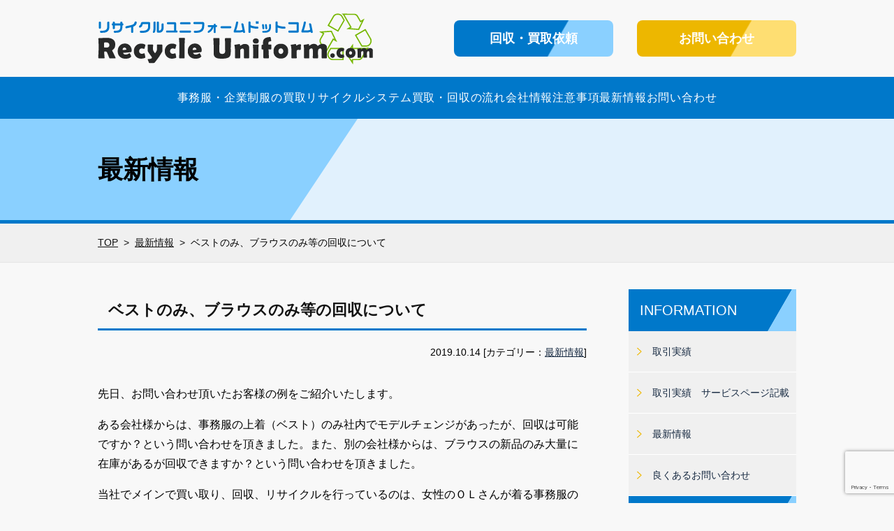

--- FILE ---
content_type: text/html; charset=UTF-8
request_url: https://recycle-uniform.com/news/281/
body_size: 8322
content:
<!DOCTYPE html>
<html lang="ja" dir="ltr">
<head>
<meta charset="utf-8">
<meta http-equiv="X-UA-Compatible" content="IE=edge">
<meta name="viewport" content="width=device-width,user-scalable=no,maximum-scale=1" />
<meta name="format-detection" content="telephone=no">
<title>ベストのみ、ブラウスのみ等の回収について - リサイクルユニフォームドットコム</title>
<meta name='robots' content='index, follow, max-image-preview:large, max-snippet:-1, max-video-preview:-1' />

	<!-- This site is optimized with the Yoast SEO plugin v20.2.1 - https://yoast.com/wordpress/plugins/seo/ -->
	<link rel="canonical" href="https://recycle-uniform.com/news/281/" />
	<meta property="og:locale" content="ja_JP" />
	<meta property="og:type" content="article" />
	<meta property="og:title" content="ベストのみ、ブラウスのみ等の回収について - リサイクルユニフォームドットコム" />
	<meta property="og:description" content="先日、お問い合わせ頂いたお客様の例をご紹介いたします。 ある会社様からは、事務服の上着（ベスト）のみ社内でモデルチェンジがあったが、回収は可能ですか？という問い..." />
	<meta property="og:url" content="https://recycle-uniform.com/news/281/" />
	<meta property="og:site_name" content="リサイクルユニフォームドットコム" />
	<meta property="article:published_time" content="2019-10-14T08:41:15+00:00" />
	<meta property="article:modified_time" content="2019-11-15T08:48:30+00:00" />
	<meta name="author" content="recycle-admin" />
	<meta name="twitter:card" content="summary_large_image" />
	<meta name="twitter:label1" content="執筆者" />
	<meta name="twitter:data1" content="recycle-admin" />
	<script type="application/ld+json" class="yoast-schema-graph">{"@context":"https://schema.org","@graph":[{"@type":"WebPage","@id":"https://recycle-uniform.com/news/281/","url":"https://recycle-uniform.com/news/281/","name":"ベストのみ、ブラウスのみ等の回収について - リサイクルユニフォームドットコム","isPartOf":{"@id":"https://recycle-uniform.com/#website"},"datePublished":"2019-10-14T08:41:15+00:00","dateModified":"2019-11-15T08:48:30+00:00","author":{"@id":"https://recycle-uniform.com/#/schema/person/93d7565215b660d8f9e6fe046fa58be9"},"breadcrumb":{"@id":"https://recycle-uniform.com/news/281/#breadcrumb"},"inLanguage":"ja","potentialAction":[{"@type":"ReadAction","target":["https://recycle-uniform.com/news/281/"]}]},{"@type":"BreadcrumbList","@id":"https://recycle-uniform.com/news/281/#breadcrumb","itemListElement":[{"@type":"ListItem","position":1,"name":"ホーム","item":"https://recycle-uniform.com/"},{"@type":"ListItem","position":2,"name":"ベストのみ、ブラウスのみ等の回収について"}]},{"@type":"WebSite","@id":"https://recycle-uniform.com/#website","url":"https://recycle-uniform.com/","name":"リサイクルユニフォームドットコム","description":"制服/事務服/企業制服の買取・回収・廃棄・処分は、全国対応のリサイクルユニフォームドットコム","potentialAction":[{"@type":"SearchAction","target":{"@type":"EntryPoint","urlTemplate":"https://recycle-uniform.com/?s={search_term_string}"},"query-input":"required name=search_term_string"}],"inLanguage":"ja"},{"@type":"Person","@id":"https://recycle-uniform.com/#/schema/person/93d7565215b660d8f9e6fe046fa58be9","name":"recycle-admin","image":{"@type":"ImageObject","inLanguage":"ja","@id":"https://recycle-uniform.com/#/schema/person/image/","url":"https://secure.gravatar.com/avatar/b84659aa53a2ec3de5acc5940e2e988d?s=96&d=mm&r=g","contentUrl":"https://secure.gravatar.com/avatar/b84659aa53a2ec3de5acc5940e2e988d?s=96&d=mm&r=g","caption":"recycle-admin"},"url":"https://recycle-uniform.com/author/recycle-admin/"}]}</script>
	<!-- / Yoast SEO plugin. -->


<link rel='dns-prefetch' href='//www.googletagmanager.com' />
<link rel='dns-prefetch' href='//s.w.org' />
<link rel="alternate" type="application/rss+xml" title="リサイクルユニフォームドットコム &raquo; ベストのみ、ブラウスのみ等の回収について のコメントのフィード" href="https://recycle-uniform.com/news/281/feed/" />
<script type="text/javascript">
window._wpemojiSettings = {"baseUrl":"https:\/\/s.w.org\/images\/core\/emoji\/14.0.0\/72x72\/","ext":".png","svgUrl":"https:\/\/s.w.org\/images\/core\/emoji\/14.0.0\/svg\/","svgExt":".svg","source":{"concatemoji":"https:\/\/recycle-uniform.com\/wp\/wp-includes\/js\/wp-emoji-release.min.js?ver=6.0.11"}};
/*! This file is auto-generated */
!function(e,a,t){var n,r,o,i=a.createElement("canvas"),p=i.getContext&&i.getContext("2d");function s(e,t){var a=String.fromCharCode,e=(p.clearRect(0,0,i.width,i.height),p.fillText(a.apply(this,e),0,0),i.toDataURL());return p.clearRect(0,0,i.width,i.height),p.fillText(a.apply(this,t),0,0),e===i.toDataURL()}function c(e){var t=a.createElement("script");t.src=e,t.defer=t.type="text/javascript",a.getElementsByTagName("head")[0].appendChild(t)}for(o=Array("flag","emoji"),t.supports={everything:!0,everythingExceptFlag:!0},r=0;r<o.length;r++)t.supports[o[r]]=function(e){if(!p||!p.fillText)return!1;switch(p.textBaseline="top",p.font="600 32px Arial",e){case"flag":return s([127987,65039,8205,9895,65039],[127987,65039,8203,9895,65039])?!1:!s([55356,56826,55356,56819],[55356,56826,8203,55356,56819])&&!s([55356,57332,56128,56423,56128,56418,56128,56421,56128,56430,56128,56423,56128,56447],[55356,57332,8203,56128,56423,8203,56128,56418,8203,56128,56421,8203,56128,56430,8203,56128,56423,8203,56128,56447]);case"emoji":return!s([129777,127995,8205,129778,127999],[129777,127995,8203,129778,127999])}return!1}(o[r]),t.supports.everything=t.supports.everything&&t.supports[o[r]],"flag"!==o[r]&&(t.supports.everythingExceptFlag=t.supports.everythingExceptFlag&&t.supports[o[r]]);t.supports.everythingExceptFlag=t.supports.everythingExceptFlag&&!t.supports.flag,t.DOMReady=!1,t.readyCallback=function(){t.DOMReady=!0},t.supports.everything||(n=function(){t.readyCallback()},a.addEventListener?(a.addEventListener("DOMContentLoaded",n,!1),e.addEventListener("load",n,!1)):(e.attachEvent("onload",n),a.attachEvent("onreadystatechange",function(){"complete"===a.readyState&&t.readyCallback()})),(e=t.source||{}).concatemoji?c(e.concatemoji):e.wpemoji&&e.twemoji&&(c(e.twemoji),c(e.wpemoji)))}(window,document,window._wpemojiSettings);
</script>
<style type="text/css">
img.wp-smiley,
img.emoji {
	display: inline !important;
	border: none !important;
	box-shadow: none !important;
	height: 1em !important;
	width: 1em !important;
	margin: 0 0.07em !important;
	vertical-align: -0.1em !important;
	background: none !important;
	padding: 0 !important;
}
</style>
	<link rel='stylesheet' id='wp-block-library-css'  href='https://recycle-uniform.com/wp/wp-includes/css/dist/block-library/style.min.css?ver=6.0.11' type='text/css' media='all' />
<style id='wp-block-library-inline-css' type='text/css'>
.has-text-align-justify{text-align:justify;}
</style>
<style id='safe-svg-svg-icon-style-inline-css' type='text/css'>
.safe-svg-cover{text-align:center}.safe-svg-cover .safe-svg-inside{display:inline-block;max-width:100%}.safe-svg-cover svg{height:100%;max-height:100%;max-width:100%;width:100%}

</style>
<link rel='stylesheet' id='mediaelement-css'  href='https://recycle-uniform.com/wp/wp-includes/js/mediaelement/mediaelementplayer-legacy.min.css?ver=4.2.16' type='text/css' media='all' />
<link rel='stylesheet' id='wp-mediaelement-css'  href='https://recycle-uniform.com/wp/wp-includes/js/mediaelement/wp-mediaelement.min.css?ver=6.0.11' type='text/css' media='all' />
<style id='global-styles-inline-css' type='text/css'>
body{--wp--preset--color--black: #000000;--wp--preset--color--cyan-bluish-gray: #abb8c3;--wp--preset--color--white: #ffffff;--wp--preset--color--pale-pink: #f78da7;--wp--preset--color--vivid-red: #cf2e2e;--wp--preset--color--luminous-vivid-orange: #ff6900;--wp--preset--color--luminous-vivid-amber: #fcb900;--wp--preset--color--light-green-cyan: #7bdcb5;--wp--preset--color--vivid-green-cyan: #00d084;--wp--preset--color--pale-cyan-blue: #8ed1fc;--wp--preset--color--vivid-cyan-blue: #0693e3;--wp--preset--color--vivid-purple: #9b51e0;--wp--preset--gradient--vivid-cyan-blue-to-vivid-purple: linear-gradient(135deg,rgba(6,147,227,1) 0%,rgb(155,81,224) 100%);--wp--preset--gradient--light-green-cyan-to-vivid-green-cyan: linear-gradient(135deg,rgb(122,220,180) 0%,rgb(0,208,130) 100%);--wp--preset--gradient--luminous-vivid-amber-to-luminous-vivid-orange: linear-gradient(135deg,rgba(252,185,0,1) 0%,rgba(255,105,0,1) 100%);--wp--preset--gradient--luminous-vivid-orange-to-vivid-red: linear-gradient(135deg,rgba(255,105,0,1) 0%,rgb(207,46,46) 100%);--wp--preset--gradient--very-light-gray-to-cyan-bluish-gray: linear-gradient(135deg,rgb(238,238,238) 0%,rgb(169,184,195) 100%);--wp--preset--gradient--cool-to-warm-spectrum: linear-gradient(135deg,rgb(74,234,220) 0%,rgb(151,120,209) 20%,rgb(207,42,186) 40%,rgb(238,44,130) 60%,rgb(251,105,98) 80%,rgb(254,248,76) 100%);--wp--preset--gradient--blush-light-purple: linear-gradient(135deg,rgb(255,206,236) 0%,rgb(152,150,240) 100%);--wp--preset--gradient--blush-bordeaux: linear-gradient(135deg,rgb(254,205,165) 0%,rgb(254,45,45) 50%,rgb(107,0,62) 100%);--wp--preset--gradient--luminous-dusk: linear-gradient(135deg,rgb(255,203,112) 0%,rgb(199,81,192) 50%,rgb(65,88,208) 100%);--wp--preset--gradient--pale-ocean: linear-gradient(135deg,rgb(255,245,203) 0%,rgb(182,227,212) 50%,rgb(51,167,181) 100%);--wp--preset--gradient--electric-grass: linear-gradient(135deg,rgb(202,248,128) 0%,rgb(113,206,126) 100%);--wp--preset--gradient--midnight: linear-gradient(135deg,rgb(2,3,129) 0%,rgb(40,116,252) 100%);--wp--preset--duotone--dark-grayscale: url('#wp-duotone-dark-grayscale');--wp--preset--duotone--grayscale: url('#wp-duotone-grayscale');--wp--preset--duotone--purple-yellow: url('#wp-duotone-purple-yellow');--wp--preset--duotone--blue-red: url('#wp-duotone-blue-red');--wp--preset--duotone--midnight: url('#wp-duotone-midnight');--wp--preset--duotone--magenta-yellow: url('#wp-duotone-magenta-yellow');--wp--preset--duotone--purple-green: url('#wp-duotone-purple-green');--wp--preset--duotone--blue-orange: url('#wp-duotone-blue-orange');--wp--preset--font-size--small: 13px;--wp--preset--font-size--medium: 20px;--wp--preset--font-size--large: 36px;--wp--preset--font-size--x-large: 42px;}.has-black-color{color: var(--wp--preset--color--black) !important;}.has-cyan-bluish-gray-color{color: var(--wp--preset--color--cyan-bluish-gray) !important;}.has-white-color{color: var(--wp--preset--color--white) !important;}.has-pale-pink-color{color: var(--wp--preset--color--pale-pink) !important;}.has-vivid-red-color{color: var(--wp--preset--color--vivid-red) !important;}.has-luminous-vivid-orange-color{color: var(--wp--preset--color--luminous-vivid-orange) !important;}.has-luminous-vivid-amber-color{color: var(--wp--preset--color--luminous-vivid-amber) !important;}.has-light-green-cyan-color{color: var(--wp--preset--color--light-green-cyan) !important;}.has-vivid-green-cyan-color{color: var(--wp--preset--color--vivid-green-cyan) !important;}.has-pale-cyan-blue-color{color: var(--wp--preset--color--pale-cyan-blue) !important;}.has-vivid-cyan-blue-color{color: var(--wp--preset--color--vivid-cyan-blue) !important;}.has-vivid-purple-color{color: var(--wp--preset--color--vivid-purple) !important;}.has-black-background-color{background-color: var(--wp--preset--color--black) !important;}.has-cyan-bluish-gray-background-color{background-color: var(--wp--preset--color--cyan-bluish-gray) !important;}.has-white-background-color{background-color: var(--wp--preset--color--white) !important;}.has-pale-pink-background-color{background-color: var(--wp--preset--color--pale-pink) !important;}.has-vivid-red-background-color{background-color: var(--wp--preset--color--vivid-red) !important;}.has-luminous-vivid-orange-background-color{background-color: var(--wp--preset--color--luminous-vivid-orange) !important;}.has-luminous-vivid-amber-background-color{background-color: var(--wp--preset--color--luminous-vivid-amber) !important;}.has-light-green-cyan-background-color{background-color: var(--wp--preset--color--light-green-cyan) !important;}.has-vivid-green-cyan-background-color{background-color: var(--wp--preset--color--vivid-green-cyan) !important;}.has-pale-cyan-blue-background-color{background-color: var(--wp--preset--color--pale-cyan-blue) !important;}.has-vivid-cyan-blue-background-color{background-color: var(--wp--preset--color--vivid-cyan-blue) !important;}.has-vivid-purple-background-color{background-color: var(--wp--preset--color--vivid-purple) !important;}.has-black-border-color{border-color: var(--wp--preset--color--black) !important;}.has-cyan-bluish-gray-border-color{border-color: var(--wp--preset--color--cyan-bluish-gray) !important;}.has-white-border-color{border-color: var(--wp--preset--color--white) !important;}.has-pale-pink-border-color{border-color: var(--wp--preset--color--pale-pink) !important;}.has-vivid-red-border-color{border-color: var(--wp--preset--color--vivid-red) !important;}.has-luminous-vivid-orange-border-color{border-color: var(--wp--preset--color--luminous-vivid-orange) !important;}.has-luminous-vivid-amber-border-color{border-color: var(--wp--preset--color--luminous-vivid-amber) !important;}.has-light-green-cyan-border-color{border-color: var(--wp--preset--color--light-green-cyan) !important;}.has-vivid-green-cyan-border-color{border-color: var(--wp--preset--color--vivid-green-cyan) !important;}.has-pale-cyan-blue-border-color{border-color: var(--wp--preset--color--pale-cyan-blue) !important;}.has-vivid-cyan-blue-border-color{border-color: var(--wp--preset--color--vivid-cyan-blue) !important;}.has-vivid-purple-border-color{border-color: var(--wp--preset--color--vivid-purple) !important;}.has-vivid-cyan-blue-to-vivid-purple-gradient-background{background: var(--wp--preset--gradient--vivid-cyan-blue-to-vivid-purple) !important;}.has-light-green-cyan-to-vivid-green-cyan-gradient-background{background: var(--wp--preset--gradient--light-green-cyan-to-vivid-green-cyan) !important;}.has-luminous-vivid-amber-to-luminous-vivid-orange-gradient-background{background: var(--wp--preset--gradient--luminous-vivid-amber-to-luminous-vivid-orange) !important;}.has-luminous-vivid-orange-to-vivid-red-gradient-background{background: var(--wp--preset--gradient--luminous-vivid-orange-to-vivid-red) !important;}.has-very-light-gray-to-cyan-bluish-gray-gradient-background{background: var(--wp--preset--gradient--very-light-gray-to-cyan-bluish-gray) !important;}.has-cool-to-warm-spectrum-gradient-background{background: var(--wp--preset--gradient--cool-to-warm-spectrum) !important;}.has-blush-light-purple-gradient-background{background: var(--wp--preset--gradient--blush-light-purple) !important;}.has-blush-bordeaux-gradient-background{background: var(--wp--preset--gradient--blush-bordeaux) !important;}.has-luminous-dusk-gradient-background{background: var(--wp--preset--gradient--luminous-dusk) !important;}.has-pale-ocean-gradient-background{background: var(--wp--preset--gradient--pale-ocean) !important;}.has-electric-grass-gradient-background{background: var(--wp--preset--gradient--electric-grass) !important;}.has-midnight-gradient-background{background: var(--wp--preset--gradient--midnight) !important;}.has-small-font-size{font-size: var(--wp--preset--font-size--small) !important;}.has-medium-font-size{font-size: var(--wp--preset--font-size--medium) !important;}.has-large-font-size{font-size: var(--wp--preset--font-size--large) !important;}.has-x-large-font-size{font-size: var(--wp--preset--font-size--x-large) !important;}
</style>
<link rel='stylesheet' id='contact-form-7-css'  href='https://recycle-uniform.com/wp/wp-content/plugins/contact-form-7/includes/css/styles.css?ver=5.7.7' type='text/css' media='all' />
<link rel='stylesheet' id='wp-pagenavi-css'  href='https://recycle-uniform.com/wp/wp-content/plugins/wp-pagenavi/pagenavi-css.css?ver=2.70' type='text/css' media='all' />
<link rel='stylesheet' id='jetpack_css-css'  href='https://recycle-uniform.com/wp/wp-content/plugins/jetpack/css/jetpack.css?ver=12.0.2' type='text/css' media='all' />

<!-- Site Kit によって追加された Google タグ（gtag.js）スニペット -->
<!-- Google アナリティクス スニペット (Site Kit が追加) -->
<script type='text/javascript' src='https://www.googletagmanager.com/gtag/js?id=G-7XJ1GGH4M5' id='google_gtagjs-js' async></script>
<script type='text/javascript' id='google_gtagjs-js-after'>
window.dataLayer = window.dataLayer || [];function gtag(){dataLayer.push(arguments);}
gtag("set","linker",{"domains":["recycle-uniform.com"]});
gtag("js", new Date());
gtag("set", "developer_id.dZTNiMT", true);
gtag("config", "G-7XJ1GGH4M5");
</script>
<link rel="https://api.w.org/" href="https://recycle-uniform.com/wp-json/" /><link rel="alternate" type="application/json" href="https://recycle-uniform.com/wp-json/wp/v2/posts/281" /><link rel='shortlink' href='https://recycle-uniform.com/?p=281' />
<link rel="alternate" type="application/json+oembed" href="https://recycle-uniform.com/wp-json/oembed/1.0/embed?url=https%3A%2F%2Frecycle-uniform.com%2Fnews%2F281%2F" />
<link rel="alternate" type="text/xml+oembed" href="https://recycle-uniform.com/wp-json/oembed/1.0/embed?url=https%3A%2F%2Frecycle-uniform.com%2Fnews%2F281%2F&#038;format=xml" />
<meta name="generator" content="Site Kit by Google 1.170.0" />	<style>img#wpstats{display:none}</style>
		<link rel="stylesheet" href="https://recycle-uniform.com/wp/wp-content/themes/recycle/assets/css/contents.css">
<link rel="stylesheet" href="https://recycle-uniform.com/wp/wp-content/themes/recycle/assets/css/common.css">
<link rel="stylesheet" href="https://recycle-uniform.com/wp/wp-content/themes/recycle/assets/css/layout.css">
<link rel="stylesheet" href="https://recycle-uniform.com/wp/wp-content/themes/recycle/assets/css/nav.css">
<link rel="stylesheet" href="https://recycle-uniform.com/wp/wp-content/themes/recycle/style.css" type="text/css" />
<link rel="stylesheet" href="https://use.fontawesome.com/releases/v5.3.1/css/all.css" integrity="sha384-mzrmE5qonljUremFsqc01SB46JvROS7bZs3IO2EmfFsd15uHvIt+Y8vEf7N7fWAU" crossorigin="anonymous">
<!--[if lte IE 9]>
<script src="/js/html5.js"></script>
<script src="/js/css3-mediaqueries.js"></script>
<![endif]-->
<link href="https://use.fontawesome.com/releases/v5.0.6/css/all.css" rel="stylesheet">
<script src="https://code.jquery.com/jquery-3.2.1.min.js"></script>
<script src="https://recycle-uniform.com/wp/wp-content/themes/recycle/assets/js/smoothScroll.js"></script>
<script src="https://recycle-uniform.com/wp/wp-content/themes/recycle/assets/js/common.js"></script>
<script type="text/javascript" src="/js/heightLine.js"></script>


<!-- Global site tag (gtag.js) - Google Analytics -->
<script async src="https://www.googletagmanager.com/gtag/js?id=UA-126895210-1"></script>
<script>
  window.dataLayer = window.dataLayer || [];
  function gtag(){dataLayer.push(arguments);}
  gtag('js', new Date());

  gtag('config', 'UA-126895210-1');
</script>
</head>
<body>
<!-- header ================================================= -->
<header id="header">

<div id="hd_cnt">

<div id="hd_logo">
	<a href="https://recycle-uniform.com"><img src="https://recycle-uniform.com/wp/wp-content/themes/recycle/assets/images/common/hd_logo.png" alt="リサイクルユニフォームドットコム"></a>
</div>
<div id="hd_btn_list">
    <a href="https://recycle-uniform.com/request" class="btn01"><span>回収・買取依頼</span></a>
    <a href="https://recycle-uniform.com/contact" class="btn02"><span>お問い合わせ</span></a>
</div>
<div class="nav_icon"><a href="#" id="panel-btn"><span id="panel-btn-icon"></span></a></div>
</div>

<!-- グローバルナビ ================================================= -->
<nav id="gnav">
<ul><li><a href="https://recycle-uniform.com/service/">事務服・企業制服の買取</a></li>
<li><a href="https://recycle-uniform.com/system/">リサイクルシステム</a></li>
<li><a href="https://recycle-uniform.com/flow/">買取・回収の流れ</a></li>
<li><a href="https://recycle-uniform.com/company/">会社情報</a></li>
<li><a href="https://recycle-uniform.com/caution/">注意事項</a></li>
<li><a href="https://recycle-uniform.com/category/news/">最新情報</a></li>
<li><a href="https://recycle-uniform.com/contact/">お問い合わせ</a></li>
</ul><div id="sp_hd_btn_list">
    <a href="https://recycle-uniform.com/request" class="btn01"><span>回収・買取依頼</span></a>
    <a href="https://recycle-uniform.com/contact" class="btn02"><span>お問い合わせ</span></a>
</div>
</nav>
<!-- / グローバルナビ ================================================= -->
</header>
<!-- / header ================================================= -->
<!-- メインビジュアル ================================================= -->
<section id="main_ttl">
    <p><span>最新情報</span></p>
</section>

<!-- メインビジュアル ================================================= -->
<!-- パンくず ================================================= -->
<div id="pankuzu_box">
<ul class="pankuzu_list" itemscope itemtype="https://schema.org/BreadcrumbList"><li class="home" itemprop="itemListElement" itemscope itemtype="https://schema.org/ListItem"><a href="https://recycle-uniform.com/" itemprop="item"><span itemprop="name">TOP</span></a><meta itemprop="position" content="1" /></li><li itemprop="itemListElement" itemscope itemtype="https://schema.org/ListItem"><a href="https://recycle-uniform.com/category/news/" itemprop="url"><span itemprop="name">最新情報</span></a><meta itemprop="position" content="3" /></li><li>ベストのみ、ブラウスのみ等の回収について</li></ul></div>
<!-- / パンくず ================================================= -->

<!-- main_container ================================================= -->
<section id="main_container">
    <div id="main_contents" class="company_contents">
       <div class="page_contents">

                <h1>ベストのみ、ブラウスのみ等の回収について</h1>
         <div class="date_box">2019.10.14 [カテゴリー：<a href="https://recycle-uniform.com/category/news/" rel="category tag">最新情報</a>]</div>
        <p>先日、お問い合わせ頂いたお客様の例をご紹介いたします。</p>
<p>ある会社様からは、事務服の上着（ベスト）のみ社内でモデルチェンジがあったが、回収は可能ですか？という問い合わせを頂きました。また、別の会社様からは、ブラウスの新品のみ大量に在庫があるが回収できますか？という問い合わせを頂きました。</p>
<p>当社でメインで買い取り、回収、リサイクルを行っているのは、女性のＯＬさんが着る事務服のベスト・スカート等になりますが、その時の状況によっては、ベストのみ、ブラウスのみ等でも、必要とされているリユース先様がある場合もありますので、まずはご遠慮なく当社までお問い合わせ下さい。</p>
<p>すぐには、リユース・リサイクルを行う受入先が無い場合でも、当社では、大量に保管が可能な専用倉庫を有しておりますので、一旦、そちらで保管しながら、数ヵ月後に新しく活用先が見つかり、無駄なくリユース・リサイクルができる例も何例もございます。</p>
<p>社内で、制服のモデルチェンジ等で今までの事務服が不要になった際の担当者様の「もったいない」というお気持ちを大切にしたいと、当社でも考えております。</p>
<p><strong>ベスト・ジャケット・スカート・ブラウスなど事務服/企業制服/会社制服の買い取り・無料回収・リユース・リサイクルなら、リサイクルユニフォームドットコムにお任せ下さい。依頼をご検討される際に、気になる点などございましたら、まずはお問い合わせ下さい。</strong></p>
<p>&nbsp;</p>       
<div id="pager_box">
<p><a href="https://recycle-uniform.com/news/283/" rel="prev">前の記事へ</a><span>｜</span><a href="https://recycle-uniform.com/category/news">最新情報一覧に戻る</a><span>｜</span><a href="https://recycle-uniform.com/news/277/" rel="next">次の記事へ</a></p>
</div>

        </div>
         		</div>
<section id="side_contents">

			<div id="side_contetns_list">
				<h2 class="side_ttl_box">INFORMATION</h2>
				<ul id="cat_list_box">
		<li class="cat-item cat-item-6"><a href="https://recycle-uniform.com/category/%e5%8f%96%e5%bc%95%e5%ae%9f%e7%b8%be/">取引実績</a>
</li>
	<li class="cat-item cat-item-8"><a href="https://recycle-uniform.com/category/%e5%8f%96%e5%bc%95%e5%ae%9f%e7%b8%be/cat_service/">取引実績　サービスページ記載</a>
</li>
	<li class="cat-item cat-item-3"><a href="https://recycle-uniform.com/category/news/">最新情報</a>
</li>
	<li class="cat-item cat-item-5"><a href="https://recycle-uniform.com/category/%e8%89%af%e3%81%8f%e3%81%82%e3%82%8b%e3%81%8a%e5%95%8f%e3%81%84%e5%90%88%e3%82%8f%e3%81%9b/">良くあるお問い合わせ</a>
</li>
			</ul>
				<h2 class="side_ttl_box">アーカイブ</h2>
				<ul class="side_entry_list">
	<li><a href='https://recycle-uniform.com/date/2025/12/'>2025年12月</a></li>
	<li><a href='https://recycle-uniform.com/date/2025/06/'>2025年6月</a></li>
	<li><a href='https://recycle-uniform.com/date/2024/12/'>2024年12月</a></li>
	<li><a href='https://recycle-uniform.com/date/2024/08/'>2024年8月</a></li>
	<li><a href='https://recycle-uniform.com/date/2024/05/'>2024年5月</a></li>
	<li><a href='https://recycle-uniform.com/date/2024/04/'>2024年4月</a></li>
	<li><a href='https://recycle-uniform.com/date/2024/01/'>2024年1月</a></li>
	<li><a href='https://recycle-uniform.com/date/2023/12/'>2023年12月</a></li>
	<li><a href='https://recycle-uniform.com/date/2023/05/'>2023年5月</a></li>
	<li><a href='https://recycle-uniform.com/date/2023/01/'>2023年1月</a></li>
	<li><a href='https://recycle-uniform.com/date/2022/07/'>2022年7月</a></li>
	<li><a href='https://recycle-uniform.com/date/2022/05/'>2022年5月</a></li>
	<li><a href='https://recycle-uniform.com/date/2022/04/'>2022年4月</a></li>
	<li><a href='https://recycle-uniform.com/date/2022/03/'>2022年3月</a></li>
	<li><a href='https://recycle-uniform.com/date/2022/02/'>2022年2月</a></li>
	<li><a href='https://recycle-uniform.com/date/2022/01/'>2022年1月</a></li>
	<li><a href='https://recycle-uniform.com/date/2021/12/'>2021年12月</a></li>
	<li><a href='https://recycle-uniform.com/date/2021/11/'>2021年11月</a></li>
	<li><a href='https://recycle-uniform.com/date/2021/10/'>2021年10月</a></li>
	<li><a href='https://recycle-uniform.com/date/2021/09/'>2021年9月</a></li>
	<li><a href='https://recycle-uniform.com/date/2021/08/'>2021年8月</a></li>
	<li><a href='https://recycle-uniform.com/date/2021/07/'>2021年7月</a></li>
	<li><a href='https://recycle-uniform.com/date/2021/06/'>2021年6月</a></li>
	<li><a href='https://recycle-uniform.com/date/2021/05/'>2021年5月</a></li>
	<li><a href='https://recycle-uniform.com/date/2021/04/'>2021年4月</a></li>
	<li><a href='https://recycle-uniform.com/date/2021/03/'>2021年3月</a></li>
	<li><a href='https://recycle-uniform.com/date/2021/02/'>2021年2月</a></li>
	<li><a href='https://recycle-uniform.com/date/2021/01/'>2021年1月</a></li>
	<li><a href='https://recycle-uniform.com/date/2020/12/'>2020年12月</a></li>
	<li><a href='https://recycle-uniform.com/date/2020/11/'>2020年11月</a></li>
	<li><a href='https://recycle-uniform.com/date/2020/10/'>2020年10月</a></li>
	<li><a href='https://recycle-uniform.com/date/2020/09/'>2020年9月</a></li>
	<li><a href='https://recycle-uniform.com/date/2020/08/'>2020年8月</a></li>
	<li><a href='https://recycle-uniform.com/date/2020/07/'>2020年7月</a></li>
	<li><a href='https://recycle-uniform.com/date/2020/06/'>2020年6月</a></li>
	<li><a href='https://recycle-uniform.com/date/2020/05/'>2020年5月</a></li>
	<li><a href='https://recycle-uniform.com/date/2020/04/'>2020年4月</a></li>
	<li><a href='https://recycle-uniform.com/date/2020/03/'>2020年3月</a></li>
	<li><a href='https://recycle-uniform.com/date/2020/02/'>2020年2月</a></li>
	<li><a href='https://recycle-uniform.com/date/2020/01/'>2020年1月</a></li>
	<li><a href='https://recycle-uniform.com/date/2019/12/'>2019年12月</a></li>
	<li><a href='https://recycle-uniform.com/date/2019/11/'>2019年11月</a></li>
	<li><a href='https://recycle-uniform.com/date/2019/10/'>2019年10月</a></li>
	<li><a href='https://recycle-uniform.com/date/2019/09/'>2019年9月</a></li>
	<li><a href='https://recycle-uniform.com/date/2019/08/'>2019年8月</a></li>
	<li><a href='https://recycle-uniform.com/date/2019/07/'>2019年7月</a></li>
	<li><a href='https://recycle-uniform.com/date/2019/06/'>2019年6月</a></li>
	<li><a href='https://recycle-uniform.com/date/2019/05/'>2019年5月</a></li>
	<li><a href='https://recycle-uniform.com/date/2019/03/'>2019年3月</a></li>
	<li><a href='https://recycle-uniform.com/date/2019/02/'>2019年2月</a></li>
	<li><a href='https://recycle-uniform.com/date/2019/01/'>2019年1月</a></li>
	<li><a href='https://recycle-uniform.com/date/2018/12/'>2018年12月</a></li>
	<li><a href='https://recycle-uniform.com/date/2018/11/'>2018年11月</a></li>
	<li><a href='https://recycle-uniform.com/date/2018/10/'>2018年10月</a></li>
	<li><a href='https://recycle-uniform.com/date/2018/09/'>2018年9月</a></li>
	<li><a href='https://recycle-uniform.com/date/2018/06/'>2018年6月</a></li>
	<li><a href='https://recycle-uniform.com/date/2018/05/'>2018年5月</a></li>
	<li><a href='https://recycle-uniform.com/date/2018/04/'>2018年4月</a></li>

				</ul>
			</div>

</section><!--/#side_contents-->    </section>
<!-- / main_container ================================================= -->

<div id="pagetop">
<a href="#header"><span>▲</span>PAGE TOP</a>
</div>
<!-- footer ================================================= -->
<footer id="footer">
<div id="ft_logo"><a href="https://recycle-uniform.com"><img src="https://recycle-uniform.com/wp/wp-content/themes/recycle/assets/images/common/hd_logo.png" alt="リサイクルユニフォームドットコム"></a></div>
<!-- グローバルナビ PC用 ================================================= -->
<nav id="ft_nav">
<ul><li><a href="https://recycle-uniform.com/">事務服と企業制服の買取・無料回収ならリサイクルユニフォームドットコム</a></li>
<li><a href="https://recycle-uniform.com/service/">事務服・企業制服の買取</a></li>
<li><a href="https://recycle-uniform.com/system/">リサイクルシステム</a></li>
<li><a href="https://recycle-uniform.com/company/">会社情報</a></li>
<li><a href="https://recycle-uniform.com/flow/">買取・回収の流れ</a></li>
<li><a href="https://recycle-uniform.com/caution/">注意事項</a></li>
<li><a href="https://recycle-uniform.com/privacy/">プライバシーポリシー</a></li>
<li><a href="https://recycle-uniform.com/contact/">お問い合わせ</a></li>
</ul></nav>
<!-- / グローバルナビ　PC用 ================================================= -->
<p id="copyright">Copyright © 2018 RECYCLE UNIFORM.COM .All Rights Reserved.<br />全国対応。事務服（会社制服）のリサイクル・リユース・廃棄処分・買い取り・引き取り・無料回収はお任せ下さい</p>

</footer>
<!-- /footer ================================================= -->

<script type='text/javascript' src='https://recycle-uniform.com/wp/wp-content/plugins/contact-form-7/includes/swv/js/index.js?ver=5.7.7' id='swv-js'></script>
<script type='text/javascript' id='contact-form-7-js-extra'>
/* <![CDATA[ */
var wpcf7 = {"api":{"root":"https:\/\/recycle-uniform.com\/wp-json\/","namespace":"contact-form-7\/v1"}};
/* ]]> */
</script>
<script type='text/javascript' src='https://recycle-uniform.com/wp/wp-content/plugins/contact-form-7/includes/js/index.js?ver=5.7.7' id='contact-form-7-js'></script>
<script type='text/javascript' src='https://www.google.com/recaptcha/api.js?render=6Ld92LQUAAAAAJBUr4h3Lrn7hZtKj0X2FL1WWI13&#038;ver=3.0' id='google-recaptcha-js'></script>
<script type='text/javascript' src='https://recycle-uniform.com/wp/wp-includes/js/dist/vendor/regenerator-runtime.min.js?ver=0.13.9' id='regenerator-runtime-js'></script>
<script type='text/javascript' src='https://recycle-uniform.com/wp/wp-includes/js/dist/vendor/wp-polyfill.min.js?ver=3.15.0' id='wp-polyfill-js'></script>
<script type='text/javascript' id='wpcf7-recaptcha-js-extra'>
/* <![CDATA[ */
var wpcf7_recaptcha = {"sitekey":"6Ld92LQUAAAAAJBUr4h3Lrn7hZtKj0X2FL1WWI13","actions":{"homepage":"homepage","contactform":"contactform"}};
/* ]]> */
</script>
<script type='text/javascript' src='https://recycle-uniform.com/wp/wp-content/plugins/contact-form-7/modules/recaptcha/index.js?ver=5.7.7' id='wpcf7-recaptcha-js'></script>
	<script src='https://stats.wp.com/e-202604.js' defer></script>
	<script>
		_stq = window._stq || [];
		_stq.push([ 'view', {v:'ext',blog:'203049656',post:'281',tz:'9',srv:'recycle-uniform.com',j:'1:12.0.2'} ]);
		_stq.push([ 'clickTrackerInit', '203049656', '281' ]);
	</script></body>
</html>

--- FILE ---
content_type: text/html; charset=utf-8
request_url: https://www.google.com/recaptcha/api2/anchor?ar=1&k=6Ld92LQUAAAAAJBUr4h3Lrn7hZtKj0X2FL1WWI13&co=aHR0cHM6Ly9yZWN5Y2xlLXVuaWZvcm0uY29tOjQ0Mw..&hl=en&v=PoyoqOPhxBO7pBk68S4YbpHZ&size=invisible&anchor-ms=20000&execute-ms=30000&cb=yx4xpzrmzrsc
body_size: 48835
content:
<!DOCTYPE HTML><html dir="ltr" lang="en"><head><meta http-equiv="Content-Type" content="text/html; charset=UTF-8">
<meta http-equiv="X-UA-Compatible" content="IE=edge">
<title>reCAPTCHA</title>
<style type="text/css">
/* cyrillic-ext */
@font-face {
  font-family: 'Roboto';
  font-style: normal;
  font-weight: 400;
  font-stretch: 100%;
  src: url(//fonts.gstatic.com/s/roboto/v48/KFO7CnqEu92Fr1ME7kSn66aGLdTylUAMa3GUBHMdazTgWw.woff2) format('woff2');
  unicode-range: U+0460-052F, U+1C80-1C8A, U+20B4, U+2DE0-2DFF, U+A640-A69F, U+FE2E-FE2F;
}
/* cyrillic */
@font-face {
  font-family: 'Roboto';
  font-style: normal;
  font-weight: 400;
  font-stretch: 100%;
  src: url(//fonts.gstatic.com/s/roboto/v48/KFO7CnqEu92Fr1ME7kSn66aGLdTylUAMa3iUBHMdazTgWw.woff2) format('woff2');
  unicode-range: U+0301, U+0400-045F, U+0490-0491, U+04B0-04B1, U+2116;
}
/* greek-ext */
@font-face {
  font-family: 'Roboto';
  font-style: normal;
  font-weight: 400;
  font-stretch: 100%;
  src: url(//fonts.gstatic.com/s/roboto/v48/KFO7CnqEu92Fr1ME7kSn66aGLdTylUAMa3CUBHMdazTgWw.woff2) format('woff2');
  unicode-range: U+1F00-1FFF;
}
/* greek */
@font-face {
  font-family: 'Roboto';
  font-style: normal;
  font-weight: 400;
  font-stretch: 100%;
  src: url(//fonts.gstatic.com/s/roboto/v48/KFO7CnqEu92Fr1ME7kSn66aGLdTylUAMa3-UBHMdazTgWw.woff2) format('woff2');
  unicode-range: U+0370-0377, U+037A-037F, U+0384-038A, U+038C, U+038E-03A1, U+03A3-03FF;
}
/* math */
@font-face {
  font-family: 'Roboto';
  font-style: normal;
  font-weight: 400;
  font-stretch: 100%;
  src: url(//fonts.gstatic.com/s/roboto/v48/KFO7CnqEu92Fr1ME7kSn66aGLdTylUAMawCUBHMdazTgWw.woff2) format('woff2');
  unicode-range: U+0302-0303, U+0305, U+0307-0308, U+0310, U+0312, U+0315, U+031A, U+0326-0327, U+032C, U+032F-0330, U+0332-0333, U+0338, U+033A, U+0346, U+034D, U+0391-03A1, U+03A3-03A9, U+03B1-03C9, U+03D1, U+03D5-03D6, U+03F0-03F1, U+03F4-03F5, U+2016-2017, U+2034-2038, U+203C, U+2040, U+2043, U+2047, U+2050, U+2057, U+205F, U+2070-2071, U+2074-208E, U+2090-209C, U+20D0-20DC, U+20E1, U+20E5-20EF, U+2100-2112, U+2114-2115, U+2117-2121, U+2123-214F, U+2190, U+2192, U+2194-21AE, U+21B0-21E5, U+21F1-21F2, U+21F4-2211, U+2213-2214, U+2216-22FF, U+2308-230B, U+2310, U+2319, U+231C-2321, U+2336-237A, U+237C, U+2395, U+239B-23B7, U+23D0, U+23DC-23E1, U+2474-2475, U+25AF, U+25B3, U+25B7, U+25BD, U+25C1, U+25CA, U+25CC, U+25FB, U+266D-266F, U+27C0-27FF, U+2900-2AFF, U+2B0E-2B11, U+2B30-2B4C, U+2BFE, U+3030, U+FF5B, U+FF5D, U+1D400-1D7FF, U+1EE00-1EEFF;
}
/* symbols */
@font-face {
  font-family: 'Roboto';
  font-style: normal;
  font-weight: 400;
  font-stretch: 100%;
  src: url(//fonts.gstatic.com/s/roboto/v48/KFO7CnqEu92Fr1ME7kSn66aGLdTylUAMaxKUBHMdazTgWw.woff2) format('woff2');
  unicode-range: U+0001-000C, U+000E-001F, U+007F-009F, U+20DD-20E0, U+20E2-20E4, U+2150-218F, U+2190, U+2192, U+2194-2199, U+21AF, U+21E6-21F0, U+21F3, U+2218-2219, U+2299, U+22C4-22C6, U+2300-243F, U+2440-244A, U+2460-24FF, U+25A0-27BF, U+2800-28FF, U+2921-2922, U+2981, U+29BF, U+29EB, U+2B00-2BFF, U+4DC0-4DFF, U+FFF9-FFFB, U+10140-1018E, U+10190-1019C, U+101A0, U+101D0-101FD, U+102E0-102FB, U+10E60-10E7E, U+1D2C0-1D2D3, U+1D2E0-1D37F, U+1F000-1F0FF, U+1F100-1F1AD, U+1F1E6-1F1FF, U+1F30D-1F30F, U+1F315, U+1F31C, U+1F31E, U+1F320-1F32C, U+1F336, U+1F378, U+1F37D, U+1F382, U+1F393-1F39F, U+1F3A7-1F3A8, U+1F3AC-1F3AF, U+1F3C2, U+1F3C4-1F3C6, U+1F3CA-1F3CE, U+1F3D4-1F3E0, U+1F3ED, U+1F3F1-1F3F3, U+1F3F5-1F3F7, U+1F408, U+1F415, U+1F41F, U+1F426, U+1F43F, U+1F441-1F442, U+1F444, U+1F446-1F449, U+1F44C-1F44E, U+1F453, U+1F46A, U+1F47D, U+1F4A3, U+1F4B0, U+1F4B3, U+1F4B9, U+1F4BB, U+1F4BF, U+1F4C8-1F4CB, U+1F4D6, U+1F4DA, U+1F4DF, U+1F4E3-1F4E6, U+1F4EA-1F4ED, U+1F4F7, U+1F4F9-1F4FB, U+1F4FD-1F4FE, U+1F503, U+1F507-1F50B, U+1F50D, U+1F512-1F513, U+1F53E-1F54A, U+1F54F-1F5FA, U+1F610, U+1F650-1F67F, U+1F687, U+1F68D, U+1F691, U+1F694, U+1F698, U+1F6AD, U+1F6B2, U+1F6B9-1F6BA, U+1F6BC, U+1F6C6-1F6CF, U+1F6D3-1F6D7, U+1F6E0-1F6EA, U+1F6F0-1F6F3, U+1F6F7-1F6FC, U+1F700-1F7FF, U+1F800-1F80B, U+1F810-1F847, U+1F850-1F859, U+1F860-1F887, U+1F890-1F8AD, U+1F8B0-1F8BB, U+1F8C0-1F8C1, U+1F900-1F90B, U+1F93B, U+1F946, U+1F984, U+1F996, U+1F9E9, U+1FA00-1FA6F, U+1FA70-1FA7C, U+1FA80-1FA89, U+1FA8F-1FAC6, U+1FACE-1FADC, U+1FADF-1FAE9, U+1FAF0-1FAF8, U+1FB00-1FBFF;
}
/* vietnamese */
@font-face {
  font-family: 'Roboto';
  font-style: normal;
  font-weight: 400;
  font-stretch: 100%;
  src: url(//fonts.gstatic.com/s/roboto/v48/KFO7CnqEu92Fr1ME7kSn66aGLdTylUAMa3OUBHMdazTgWw.woff2) format('woff2');
  unicode-range: U+0102-0103, U+0110-0111, U+0128-0129, U+0168-0169, U+01A0-01A1, U+01AF-01B0, U+0300-0301, U+0303-0304, U+0308-0309, U+0323, U+0329, U+1EA0-1EF9, U+20AB;
}
/* latin-ext */
@font-face {
  font-family: 'Roboto';
  font-style: normal;
  font-weight: 400;
  font-stretch: 100%;
  src: url(//fonts.gstatic.com/s/roboto/v48/KFO7CnqEu92Fr1ME7kSn66aGLdTylUAMa3KUBHMdazTgWw.woff2) format('woff2');
  unicode-range: U+0100-02BA, U+02BD-02C5, U+02C7-02CC, U+02CE-02D7, U+02DD-02FF, U+0304, U+0308, U+0329, U+1D00-1DBF, U+1E00-1E9F, U+1EF2-1EFF, U+2020, U+20A0-20AB, U+20AD-20C0, U+2113, U+2C60-2C7F, U+A720-A7FF;
}
/* latin */
@font-face {
  font-family: 'Roboto';
  font-style: normal;
  font-weight: 400;
  font-stretch: 100%;
  src: url(//fonts.gstatic.com/s/roboto/v48/KFO7CnqEu92Fr1ME7kSn66aGLdTylUAMa3yUBHMdazQ.woff2) format('woff2');
  unicode-range: U+0000-00FF, U+0131, U+0152-0153, U+02BB-02BC, U+02C6, U+02DA, U+02DC, U+0304, U+0308, U+0329, U+2000-206F, U+20AC, U+2122, U+2191, U+2193, U+2212, U+2215, U+FEFF, U+FFFD;
}
/* cyrillic-ext */
@font-face {
  font-family: 'Roboto';
  font-style: normal;
  font-weight: 500;
  font-stretch: 100%;
  src: url(//fonts.gstatic.com/s/roboto/v48/KFO7CnqEu92Fr1ME7kSn66aGLdTylUAMa3GUBHMdazTgWw.woff2) format('woff2');
  unicode-range: U+0460-052F, U+1C80-1C8A, U+20B4, U+2DE0-2DFF, U+A640-A69F, U+FE2E-FE2F;
}
/* cyrillic */
@font-face {
  font-family: 'Roboto';
  font-style: normal;
  font-weight: 500;
  font-stretch: 100%;
  src: url(//fonts.gstatic.com/s/roboto/v48/KFO7CnqEu92Fr1ME7kSn66aGLdTylUAMa3iUBHMdazTgWw.woff2) format('woff2');
  unicode-range: U+0301, U+0400-045F, U+0490-0491, U+04B0-04B1, U+2116;
}
/* greek-ext */
@font-face {
  font-family: 'Roboto';
  font-style: normal;
  font-weight: 500;
  font-stretch: 100%;
  src: url(//fonts.gstatic.com/s/roboto/v48/KFO7CnqEu92Fr1ME7kSn66aGLdTylUAMa3CUBHMdazTgWw.woff2) format('woff2');
  unicode-range: U+1F00-1FFF;
}
/* greek */
@font-face {
  font-family: 'Roboto';
  font-style: normal;
  font-weight: 500;
  font-stretch: 100%;
  src: url(//fonts.gstatic.com/s/roboto/v48/KFO7CnqEu92Fr1ME7kSn66aGLdTylUAMa3-UBHMdazTgWw.woff2) format('woff2');
  unicode-range: U+0370-0377, U+037A-037F, U+0384-038A, U+038C, U+038E-03A1, U+03A3-03FF;
}
/* math */
@font-face {
  font-family: 'Roboto';
  font-style: normal;
  font-weight: 500;
  font-stretch: 100%;
  src: url(//fonts.gstatic.com/s/roboto/v48/KFO7CnqEu92Fr1ME7kSn66aGLdTylUAMawCUBHMdazTgWw.woff2) format('woff2');
  unicode-range: U+0302-0303, U+0305, U+0307-0308, U+0310, U+0312, U+0315, U+031A, U+0326-0327, U+032C, U+032F-0330, U+0332-0333, U+0338, U+033A, U+0346, U+034D, U+0391-03A1, U+03A3-03A9, U+03B1-03C9, U+03D1, U+03D5-03D6, U+03F0-03F1, U+03F4-03F5, U+2016-2017, U+2034-2038, U+203C, U+2040, U+2043, U+2047, U+2050, U+2057, U+205F, U+2070-2071, U+2074-208E, U+2090-209C, U+20D0-20DC, U+20E1, U+20E5-20EF, U+2100-2112, U+2114-2115, U+2117-2121, U+2123-214F, U+2190, U+2192, U+2194-21AE, U+21B0-21E5, U+21F1-21F2, U+21F4-2211, U+2213-2214, U+2216-22FF, U+2308-230B, U+2310, U+2319, U+231C-2321, U+2336-237A, U+237C, U+2395, U+239B-23B7, U+23D0, U+23DC-23E1, U+2474-2475, U+25AF, U+25B3, U+25B7, U+25BD, U+25C1, U+25CA, U+25CC, U+25FB, U+266D-266F, U+27C0-27FF, U+2900-2AFF, U+2B0E-2B11, U+2B30-2B4C, U+2BFE, U+3030, U+FF5B, U+FF5D, U+1D400-1D7FF, U+1EE00-1EEFF;
}
/* symbols */
@font-face {
  font-family: 'Roboto';
  font-style: normal;
  font-weight: 500;
  font-stretch: 100%;
  src: url(//fonts.gstatic.com/s/roboto/v48/KFO7CnqEu92Fr1ME7kSn66aGLdTylUAMaxKUBHMdazTgWw.woff2) format('woff2');
  unicode-range: U+0001-000C, U+000E-001F, U+007F-009F, U+20DD-20E0, U+20E2-20E4, U+2150-218F, U+2190, U+2192, U+2194-2199, U+21AF, U+21E6-21F0, U+21F3, U+2218-2219, U+2299, U+22C4-22C6, U+2300-243F, U+2440-244A, U+2460-24FF, U+25A0-27BF, U+2800-28FF, U+2921-2922, U+2981, U+29BF, U+29EB, U+2B00-2BFF, U+4DC0-4DFF, U+FFF9-FFFB, U+10140-1018E, U+10190-1019C, U+101A0, U+101D0-101FD, U+102E0-102FB, U+10E60-10E7E, U+1D2C0-1D2D3, U+1D2E0-1D37F, U+1F000-1F0FF, U+1F100-1F1AD, U+1F1E6-1F1FF, U+1F30D-1F30F, U+1F315, U+1F31C, U+1F31E, U+1F320-1F32C, U+1F336, U+1F378, U+1F37D, U+1F382, U+1F393-1F39F, U+1F3A7-1F3A8, U+1F3AC-1F3AF, U+1F3C2, U+1F3C4-1F3C6, U+1F3CA-1F3CE, U+1F3D4-1F3E0, U+1F3ED, U+1F3F1-1F3F3, U+1F3F5-1F3F7, U+1F408, U+1F415, U+1F41F, U+1F426, U+1F43F, U+1F441-1F442, U+1F444, U+1F446-1F449, U+1F44C-1F44E, U+1F453, U+1F46A, U+1F47D, U+1F4A3, U+1F4B0, U+1F4B3, U+1F4B9, U+1F4BB, U+1F4BF, U+1F4C8-1F4CB, U+1F4D6, U+1F4DA, U+1F4DF, U+1F4E3-1F4E6, U+1F4EA-1F4ED, U+1F4F7, U+1F4F9-1F4FB, U+1F4FD-1F4FE, U+1F503, U+1F507-1F50B, U+1F50D, U+1F512-1F513, U+1F53E-1F54A, U+1F54F-1F5FA, U+1F610, U+1F650-1F67F, U+1F687, U+1F68D, U+1F691, U+1F694, U+1F698, U+1F6AD, U+1F6B2, U+1F6B9-1F6BA, U+1F6BC, U+1F6C6-1F6CF, U+1F6D3-1F6D7, U+1F6E0-1F6EA, U+1F6F0-1F6F3, U+1F6F7-1F6FC, U+1F700-1F7FF, U+1F800-1F80B, U+1F810-1F847, U+1F850-1F859, U+1F860-1F887, U+1F890-1F8AD, U+1F8B0-1F8BB, U+1F8C0-1F8C1, U+1F900-1F90B, U+1F93B, U+1F946, U+1F984, U+1F996, U+1F9E9, U+1FA00-1FA6F, U+1FA70-1FA7C, U+1FA80-1FA89, U+1FA8F-1FAC6, U+1FACE-1FADC, U+1FADF-1FAE9, U+1FAF0-1FAF8, U+1FB00-1FBFF;
}
/* vietnamese */
@font-face {
  font-family: 'Roboto';
  font-style: normal;
  font-weight: 500;
  font-stretch: 100%;
  src: url(//fonts.gstatic.com/s/roboto/v48/KFO7CnqEu92Fr1ME7kSn66aGLdTylUAMa3OUBHMdazTgWw.woff2) format('woff2');
  unicode-range: U+0102-0103, U+0110-0111, U+0128-0129, U+0168-0169, U+01A0-01A1, U+01AF-01B0, U+0300-0301, U+0303-0304, U+0308-0309, U+0323, U+0329, U+1EA0-1EF9, U+20AB;
}
/* latin-ext */
@font-face {
  font-family: 'Roboto';
  font-style: normal;
  font-weight: 500;
  font-stretch: 100%;
  src: url(//fonts.gstatic.com/s/roboto/v48/KFO7CnqEu92Fr1ME7kSn66aGLdTylUAMa3KUBHMdazTgWw.woff2) format('woff2');
  unicode-range: U+0100-02BA, U+02BD-02C5, U+02C7-02CC, U+02CE-02D7, U+02DD-02FF, U+0304, U+0308, U+0329, U+1D00-1DBF, U+1E00-1E9F, U+1EF2-1EFF, U+2020, U+20A0-20AB, U+20AD-20C0, U+2113, U+2C60-2C7F, U+A720-A7FF;
}
/* latin */
@font-face {
  font-family: 'Roboto';
  font-style: normal;
  font-weight: 500;
  font-stretch: 100%;
  src: url(//fonts.gstatic.com/s/roboto/v48/KFO7CnqEu92Fr1ME7kSn66aGLdTylUAMa3yUBHMdazQ.woff2) format('woff2');
  unicode-range: U+0000-00FF, U+0131, U+0152-0153, U+02BB-02BC, U+02C6, U+02DA, U+02DC, U+0304, U+0308, U+0329, U+2000-206F, U+20AC, U+2122, U+2191, U+2193, U+2212, U+2215, U+FEFF, U+FFFD;
}
/* cyrillic-ext */
@font-face {
  font-family: 'Roboto';
  font-style: normal;
  font-weight: 900;
  font-stretch: 100%;
  src: url(//fonts.gstatic.com/s/roboto/v48/KFO7CnqEu92Fr1ME7kSn66aGLdTylUAMa3GUBHMdazTgWw.woff2) format('woff2');
  unicode-range: U+0460-052F, U+1C80-1C8A, U+20B4, U+2DE0-2DFF, U+A640-A69F, U+FE2E-FE2F;
}
/* cyrillic */
@font-face {
  font-family: 'Roboto';
  font-style: normal;
  font-weight: 900;
  font-stretch: 100%;
  src: url(//fonts.gstatic.com/s/roboto/v48/KFO7CnqEu92Fr1ME7kSn66aGLdTylUAMa3iUBHMdazTgWw.woff2) format('woff2');
  unicode-range: U+0301, U+0400-045F, U+0490-0491, U+04B0-04B1, U+2116;
}
/* greek-ext */
@font-face {
  font-family: 'Roboto';
  font-style: normal;
  font-weight: 900;
  font-stretch: 100%;
  src: url(//fonts.gstatic.com/s/roboto/v48/KFO7CnqEu92Fr1ME7kSn66aGLdTylUAMa3CUBHMdazTgWw.woff2) format('woff2');
  unicode-range: U+1F00-1FFF;
}
/* greek */
@font-face {
  font-family: 'Roboto';
  font-style: normal;
  font-weight: 900;
  font-stretch: 100%;
  src: url(//fonts.gstatic.com/s/roboto/v48/KFO7CnqEu92Fr1ME7kSn66aGLdTylUAMa3-UBHMdazTgWw.woff2) format('woff2');
  unicode-range: U+0370-0377, U+037A-037F, U+0384-038A, U+038C, U+038E-03A1, U+03A3-03FF;
}
/* math */
@font-face {
  font-family: 'Roboto';
  font-style: normal;
  font-weight: 900;
  font-stretch: 100%;
  src: url(//fonts.gstatic.com/s/roboto/v48/KFO7CnqEu92Fr1ME7kSn66aGLdTylUAMawCUBHMdazTgWw.woff2) format('woff2');
  unicode-range: U+0302-0303, U+0305, U+0307-0308, U+0310, U+0312, U+0315, U+031A, U+0326-0327, U+032C, U+032F-0330, U+0332-0333, U+0338, U+033A, U+0346, U+034D, U+0391-03A1, U+03A3-03A9, U+03B1-03C9, U+03D1, U+03D5-03D6, U+03F0-03F1, U+03F4-03F5, U+2016-2017, U+2034-2038, U+203C, U+2040, U+2043, U+2047, U+2050, U+2057, U+205F, U+2070-2071, U+2074-208E, U+2090-209C, U+20D0-20DC, U+20E1, U+20E5-20EF, U+2100-2112, U+2114-2115, U+2117-2121, U+2123-214F, U+2190, U+2192, U+2194-21AE, U+21B0-21E5, U+21F1-21F2, U+21F4-2211, U+2213-2214, U+2216-22FF, U+2308-230B, U+2310, U+2319, U+231C-2321, U+2336-237A, U+237C, U+2395, U+239B-23B7, U+23D0, U+23DC-23E1, U+2474-2475, U+25AF, U+25B3, U+25B7, U+25BD, U+25C1, U+25CA, U+25CC, U+25FB, U+266D-266F, U+27C0-27FF, U+2900-2AFF, U+2B0E-2B11, U+2B30-2B4C, U+2BFE, U+3030, U+FF5B, U+FF5D, U+1D400-1D7FF, U+1EE00-1EEFF;
}
/* symbols */
@font-face {
  font-family: 'Roboto';
  font-style: normal;
  font-weight: 900;
  font-stretch: 100%;
  src: url(//fonts.gstatic.com/s/roboto/v48/KFO7CnqEu92Fr1ME7kSn66aGLdTylUAMaxKUBHMdazTgWw.woff2) format('woff2');
  unicode-range: U+0001-000C, U+000E-001F, U+007F-009F, U+20DD-20E0, U+20E2-20E4, U+2150-218F, U+2190, U+2192, U+2194-2199, U+21AF, U+21E6-21F0, U+21F3, U+2218-2219, U+2299, U+22C4-22C6, U+2300-243F, U+2440-244A, U+2460-24FF, U+25A0-27BF, U+2800-28FF, U+2921-2922, U+2981, U+29BF, U+29EB, U+2B00-2BFF, U+4DC0-4DFF, U+FFF9-FFFB, U+10140-1018E, U+10190-1019C, U+101A0, U+101D0-101FD, U+102E0-102FB, U+10E60-10E7E, U+1D2C0-1D2D3, U+1D2E0-1D37F, U+1F000-1F0FF, U+1F100-1F1AD, U+1F1E6-1F1FF, U+1F30D-1F30F, U+1F315, U+1F31C, U+1F31E, U+1F320-1F32C, U+1F336, U+1F378, U+1F37D, U+1F382, U+1F393-1F39F, U+1F3A7-1F3A8, U+1F3AC-1F3AF, U+1F3C2, U+1F3C4-1F3C6, U+1F3CA-1F3CE, U+1F3D4-1F3E0, U+1F3ED, U+1F3F1-1F3F3, U+1F3F5-1F3F7, U+1F408, U+1F415, U+1F41F, U+1F426, U+1F43F, U+1F441-1F442, U+1F444, U+1F446-1F449, U+1F44C-1F44E, U+1F453, U+1F46A, U+1F47D, U+1F4A3, U+1F4B0, U+1F4B3, U+1F4B9, U+1F4BB, U+1F4BF, U+1F4C8-1F4CB, U+1F4D6, U+1F4DA, U+1F4DF, U+1F4E3-1F4E6, U+1F4EA-1F4ED, U+1F4F7, U+1F4F9-1F4FB, U+1F4FD-1F4FE, U+1F503, U+1F507-1F50B, U+1F50D, U+1F512-1F513, U+1F53E-1F54A, U+1F54F-1F5FA, U+1F610, U+1F650-1F67F, U+1F687, U+1F68D, U+1F691, U+1F694, U+1F698, U+1F6AD, U+1F6B2, U+1F6B9-1F6BA, U+1F6BC, U+1F6C6-1F6CF, U+1F6D3-1F6D7, U+1F6E0-1F6EA, U+1F6F0-1F6F3, U+1F6F7-1F6FC, U+1F700-1F7FF, U+1F800-1F80B, U+1F810-1F847, U+1F850-1F859, U+1F860-1F887, U+1F890-1F8AD, U+1F8B0-1F8BB, U+1F8C0-1F8C1, U+1F900-1F90B, U+1F93B, U+1F946, U+1F984, U+1F996, U+1F9E9, U+1FA00-1FA6F, U+1FA70-1FA7C, U+1FA80-1FA89, U+1FA8F-1FAC6, U+1FACE-1FADC, U+1FADF-1FAE9, U+1FAF0-1FAF8, U+1FB00-1FBFF;
}
/* vietnamese */
@font-face {
  font-family: 'Roboto';
  font-style: normal;
  font-weight: 900;
  font-stretch: 100%;
  src: url(//fonts.gstatic.com/s/roboto/v48/KFO7CnqEu92Fr1ME7kSn66aGLdTylUAMa3OUBHMdazTgWw.woff2) format('woff2');
  unicode-range: U+0102-0103, U+0110-0111, U+0128-0129, U+0168-0169, U+01A0-01A1, U+01AF-01B0, U+0300-0301, U+0303-0304, U+0308-0309, U+0323, U+0329, U+1EA0-1EF9, U+20AB;
}
/* latin-ext */
@font-face {
  font-family: 'Roboto';
  font-style: normal;
  font-weight: 900;
  font-stretch: 100%;
  src: url(//fonts.gstatic.com/s/roboto/v48/KFO7CnqEu92Fr1ME7kSn66aGLdTylUAMa3KUBHMdazTgWw.woff2) format('woff2');
  unicode-range: U+0100-02BA, U+02BD-02C5, U+02C7-02CC, U+02CE-02D7, U+02DD-02FF, U+0304, U+0308, U+0329, U+1D00-1DBF, U+1E00-1E9F, U+1EF2-1EFF, U+2020, U+20A0-20AB, U+20AD-20C0, U+2113, U+2C60-2C7F, U+A720-A7FF;
}
/* latin */
@font-face {
  font-family: 'Roboto';
  font-style: normal;
  font-weight: 900;
  font-stretch: 100%;
  src: url(//fonts.gstatic.com/s/roboto/v48/KFO7CnqEu92Fr1ME7kSn66aGLdTylUAMa3yUBHMdazQ.woff2) format('woff2');
  unicode-range: U+0000-00FF, U+0131, U+0152-0153, U+02BB-02BC, U+02C6, U+02DA, U+02DC, U+0304, U+0308, U+0329, U+2000-206F, U+20AC, U+2122, U+2191, U+2193, U+2212, U+2215, U+FEFF, U+FFFD;
}

</style>
<link rel="stylesheet" type="text/css" href="https://www.gstatic.com/recaptcha/releases/PoyoqOPhxBO7pBk68S4YbpHZ/styles__ltr.css">
<script nonce="AnEaGYyH9SYGVKPjIbCdmw" type="text/javascript">window['__recaptcha_api'] = 'https://www.google.com/recaptcha/api2/';</script>
<script type="text/javascript" src="https://www.gstatic.com/recaptcha/releases/PoyoqOPhxBO7pBk68S4YbpHZ/recaptcha__en.js" nonce="AnEaGYyH9SYGVKPjIbCdmw">
      
    </script></head>
<body><div id="rc-anchor-alert" class="rc-anchor-alert"></div>
<input type="hidden" id="recaptcha-token" value="[base64]">
<script type="text/javascript" nonce="AnEaGYyH9SYGVKPjIbCdmw">
      recaptcha.anchor.Main.init("[\x22ainput\x22,[\x22bgdata\x22,\x22\x22,\[base64]/[base64]/UltIKytdPWE6KGE8MjA0OD9SW0grK109YT4+NnwxOTI6KChhJjY0NTEyKT09NTUyOTYmJnErMTxoLmxlbmd0aCYmKGguY2hhckNvZGVBdChxKzEpJjY0NTEyKT09NTYzMjA/[base64]/MjU1OlI/[base64]/[base64]/[base64]/[base64]/[base64]/[base64]/[base64]/[base64]/[base64]/[base64]\x22,\[base64]\\u003d\x22,\x22w5/Dv8KRV1nCosKqw7XDqyLChXrDkwTCjTcTwq3Cq8Kaw5LDhzcaB0dPwpx+XMKTwrYzwqPDpz7Dhh3DvV5IbjrCtsKlw4rDocOhXgTDhHLCk3vDuSDCtMKYXsKsAcOJwpZCMMK4w5BwVMKjwrY/WMO5w5JgR2RlfF7CnMOhHSPCmjnDp1jDoh3DsG5/N8KEawoNw43DhMKUw5Fuwol4DsOyeRnDpy7Cm8Kqw6hjY03DjMOOwpQFcsORwqzDuMKmYMOBwpvCgQY8wq7DlUlMCMOqwpnCp8OuIcKbD8ODw5YOWMKDw4BTRMOIwqPDhTDCtcKeJX/CrsKpUMOyMcOHw57DgcOZcizDn8OlwoDCp8O+csKiwqXDhsOSw4l5wrUHExs8w5VYRmsKQi/DulXDnMO4I8KdYsOWw6gVGsOpH8KAw5oGwoPCqMKmw7nDjzbDt8Ooa8KAfD92ZwHDscOwHsOUw63DqMKwwpZ4w4DDqQ40C3bChSYnf0QAAEcBw74KOcOlwpllDhzCgCzDhcOdwp1uwqxyNsKzJVHDoysGbsK+XDdGw5rCjcOOd8KaaHtEw7tPGG/[base64]/CrsKzw6DDsR4+XncTw4FjwqzDmMKTwpsVGMOkwo7Dng99wpDCi1XDuivDjcKrw5o/wqgpQ3powqZlCsKPwpIJYWXCoDLCnHR2w4N7wpdrMmDDpxDDqsK5woBoFMOgwq/CtMOfWzgNw4xgcBMew6wKNMKDw5Rmwo5cwpg3WsK9AMKwwrBdQCBHLXfCsjJRLXfDuMK+J8KnMcOsI8KCC1cuw5wTTB/[base64]/CpcOmwrLDhcOLa8K7RsKeL0saw7llw6BWFsO2w4XDuV3DlBBvBsOBC8KVwpDCmsKWwp/[base64]/CpQ8jwoXCj37DgcKvw4oEw74wb8ODUgZIwqTDqSvCvHvCrFfDlGvCpcKydgcAwrMsw7vCqyPCn8ONw5MpwrxNAsOQw4jCg8KLw7bClwocwrPDnMO9PiszwrjCnQt4UUxew7bCsWYrTzPCiQ3CtFbCqcO6woHDsG/DgVPDtsKePRNKwqHDlMK5wrPDsMOpUcKnwqE/YSbDmQYwwr/DkQkGS8K9ZsKXbyvClcORPcOjecKtwptAw73DolnCoMOVCsK2PMOkw794FMOEwrNFwr7Dr8KZUSk2LMKmwpNFA8KBSDjCusO2wrJTPsO7w4fCj0PCozkhw6YiwodJKMKfTMKOZi7DsXs/[base64]/CsXTCnMKqwoXCnQrDhAJFMBvCpC5Qw5k0w6tpwo/Cil/Do0jDuMOMIsOPwqpUwrnDv8K6w5/DgXdEaMKCJMKhw6jDp8KhJgdLdnDCp0sjwp3DkmZUw5PCh0TCkkZ5w6UdM0TCrcOQwpIGw63DjmJDJMKpK8KlPMKUXS1VNcKrWMO5w6ZEcD3DpWfCv8KEQ15nNy1ZwqglC8Kmw6lLw47Ch0FXw4zDvwnDmsO+w6DDjSHDrj/[base64]/Mkd1woLCgUYMw5XDjsOAf8OFw7/CgMOQaksDBMOKw6EXccOFTFkPBMOuw5PCpcO6w4HCm8KNIsKawrcIEcKQwoDCvCzDh8OAVnfDtQg3wrVewpbClsOYwo5Tb0XDmcO1JhNuPFJ/[base64]/ChcOWNMOtGEJgN0nDhg8kCC89wrw+W3XDrTNUCl/CsWtXwp9yw4BQPMOKbcO6wrHDoMO6T8Onw4UFOBAxdsKXwrbDkMOtw7xNw5UpwozDlMKyY8OCwrEAR8KMw7sPw7/ChsOxw5BOLMKZNMObX8ODw4VTw5ZDw4gfw4TCrC5Rw4fCpsKDw4l3AsK+DRnCicK8UAnCjHfDj8OJwpnDoicNw7fChMKfYsO3ZsOWwqJwRHd5w5rDtMONwrQvbmHDksKFwrXCsUZqwqPDmcOfTA/DgsOZIWnClcO1LyjCu3ocwrbCqQXDh3MKw4xlYMKuHUJ8wpDDnsKtw5HDkcKYwrbCtnlcDMOfw6HCmcKEaFFqwpzCtWhVw4zChVJGw5zCgcODLHnCnkrCrMKcfEFPw6bDrsO2w7h1wr/CpMO4wpxfw7XClsKWD1IDbxtWDcKlw7vDilMUw6UTN0XDtcOXRsOwEcOlcShsw53DuUNDwq7CqTjDqcKsw5FzYsOHwoBea8K2Q8K6w60iw57DhMKmWjfCrMKQwqzDssOzwrjCmcKqXDoXw5R+UyTDoMKRwpHCnsOBw7DCg8OOwrHCkwvDhGYWw6/[base64]/Z8ODW38fwqrCg8KkwozDhBJkw6kNw7TCgcKVwpl1UMOKw5jDp2nCvV/Cg8KCw689EcKRwow4wqvDrsKew4rDuVfCvGxaG8KFwqchT8KBF8KhFW9tXi1mw6nDscKNQxRrTMOhwoQfw485w48NHTdLXBAdD8KWcsO/wrfDkMKLwqDCuWHDt8O7HMKiDcKRL8Kqw5DDpcKZw77DuxrCliNhGWhtWn3DscOrYsKsAMKjJ8Ojwo0FBkBaT07CiSDDtkwWwrnChXhaa8OSw6PDo8Ozw4FkwoRBw5nDqcKzwp3DhsOWD8KMwozDm8KPwqEUTTHCk8Krw5bCnMOcKlbDmsOcwpzDvsKdIg/DpSojwq50M8KiwrfCgnhLw6M4Q8ORcHYCenlqwqzDuF8xL8OVcMKTCkUScURnGsOHw7DCgsKRbcKmfi53K3zCrAQ0YSnCocK/[base64]/Ds8OqwpsgwpLDskdlGMKgwrlgwpvDtcO/w5XDk0RVw4/Ci8K0w79Fw75TX8OBw7HCtsKMBMO/LMKQwovCpcKBw5NXwoDCk8KGw5dDeMK3b8O0KsOGw5TCmm/[base64]/[base64]/DlcOOPHbDrsK1NcOywo4rdcK/AcOAN8OUPENWwrwzT8OSLEXDqVPDqyfCoMODYiLCol/CmsOHwo7CmxvCjcOzwocPN20Xwrt3w4BFwr/[base64]/NcKVw6PCrMKyNDZcw6TCiilhXR1kw6XCtcOHNMOKbFPCqFZ8wqRmPUzCq8OQw7plVzxLKcOCwrQTJcOXDsObw4JzwoVVOCHCrmcFwprCq8KnbDw5wqJgwoorSsK9wqLCi3fDiMOGSMOkwpzCiEN0Kh/DrMOZwrXDo0XCjHAmw7tgF0PChsOJwrwsYcOLccKbLggQw6jDnFdOw6RkdirDmMOOJTBBwr5Zw5zCicOlw6M7wovCgcOjZcKJw4AqTwhxLSByRMOTO8O1wqYawowaw5tlSsOdPyBBGhs/w4rDrQ/DscOlVAgGTjk0w5DCuV9vTVlBAEnDu3LDlQECZwQnwojDmEnCiG8dPzJQdAAVA8O3w79hY0nCm8KvwqkPwqpXRcOnKcKGDhBrGcOgwqRywo9Qw5PDp8OwHcOMEl7ChMO/[base64]/wpbChTjCmiZKAmTDs8KmLWdxwqHDhcK1wo5bw4DDusO9wqjDjWJAVSE2wo8gwr7CoRkhw4Qcw5ETwrLDocKwWsKKUMOFwpLDpcKUwrDDviBmw5jDk8OYQQlfFcKdPB7Dpx3CmznCisKie8Krw5XDocONSFnCjsKjw7Y/D8KLw5XCgnDCs8O3Lm7DhTTCixnDjEfDqcOsw45sw4PCpDDCuVkmwpIZw750LsKePMOiw7J1w7Z4wr/[base64]/CnBB2E8KeacOewrJUw4gLCsOWSAwAM2TCiAjDisOKw73DjzlCw7bCnC3Dh8K8JkfCksOmBMKpw4kTH3PDumNQGBTDqcKvPsKOwqINwpEPCDFxwozCpcK3W8Oewo98wrfDt8KJaMOqCzkSwq5/aMKFwo7DmgnCvMOfMsOtayHCpGJWC8O2woEuwqLDnsKAAVZHN1JVwqVkwpojF8O3w68WwovDl0VfwpTCskJnwo/DngxbU8K+w4nDlcKsw7jDhyBJNW/ChMOIWBVXZMOnMB/CkGnClMKmcVzCgy0YK3jDjyfCssO5w6HDmsOlDGbCjDo1woHDpjk6w7fCpcOhwo5BwrnDog0JXRjDjMO4w6slS8OLw7HDsGzDhcKBRx7CsBZkw6fClsOmwr4JwrJHAcKlOzxifsK1w7g8QsODF8Olwo7DvsK0w5PDoBNgAMKjV8OlUAfCqUpfwqcyw5UnQMO/w6HChBTDsjtUdsKsTcKGwocUCzYmAjsxc8KxwqnCtQzDmcKAwpLCsi4qAQcyQxx1w6tQw4rDpU4qwpLDmRHDtXvDv8KZWcO8DMKtw70baynDr8KXBW7DrsOfwpvDgjDDrHIWwrTCkgwLwp/CvBXDlcOOwpBJwpHDjMO+w5tnwoRKwot6w6xnMcKQV8OBBG7CosKwN0VTXcOnw5g/wrDDrmvCqkNXw4zCu8KzwpJRH8KrC2HDr8O/GcOZQiPCtknCo8OKeQtFPxXDncOzbknCksO6wqXCgg/CuEfDncKTwq1OOT8QDsKfcE97w7wmw7JOYsKcw7kcYnvDmMOYw6fDucKEcsOmwodSbRHCjFHClcKoYcOaw4fDsMKiwpDCk8Omwr7CkW1swpoYYzvCmQEOW2zDlx/[base64]/[base64]/DtH/CrR3DhiTDlmcewoXDgBzDj8O1FQIOJMKzwpNcwrwNw4XDkz8Zw5FnM8KPXTjDs8KyCsO3SknDtzDCoSUGBBEjHsOMcMOiw74Fw6Z/[base64]/CqyDDnB45wpVsQAnDosK5esOAwrI2TMKuV8KwLH7CncOfS8KTw4PCuMO+HXtXwpNvwoXDiV9UworDtS1pwrLCisOnJm8zfjYCUcKoIm3Ch0NCWAwpKmXDnXbChcO5LjIhwoRgRcO/[base64]/[base64]/[base64]/w4HCtC7CkW3CmsOPQ8K2wpPDhsKJM8OVwqXCqcOBwpkbw59BS0zDssKmTihqwoXDi8OIwoPDosKrwqtLwpfDs8OzwpAqw7/CncOBwrjCu8OtXjEjcSXDicKSJMKQZgjDkBk5GEnCtkFOw6PCtSPCrcOTwp4DwognfUpPZMKnw44DKnd3w7PCjR4rw5rDg8O8eBEiwqcjw5/[base64]/CosOzXMOWwownM8OnYxXCmcK7w4HCgx/CucKNw4LCmcOVVsO8LSdLQ8KkQTs+wolLw7/DmBdUwqtHw4EYER/DvsOzwqN4KcOSwqHChB8Md8OTw5TCnSXCgzRyw6Ubw4xNCsOWYj8owr/Dm8KXNkZDwrYFw7bDi2haw6XCtFUrLxTDqAAeTsOqw5zCgWE4LcKDXxMiCMOmbR4yw7jDkMOiMhzCmMOAwqHDklMtw4rDlMKwwrA3wq/CpMKBJ8OaTSU0woPDqAPDgmBpwrbCnSs/wpLDocK5KlIACcK3FhUQKn7DrMKXIsKfwr/[base64]/[base64]/Y8K7wqBAw4YdwrwEUMKkwoBEw7NOwogIw7jCvcOhDsOJZSd4w6nCksKKP8OILwPCqcOsw5TCsMKNw6cNRsKxw4zCkw3DksKowo/DmMOdacOrwrPDqsOOJ8KtwpPDmcOzYcOKwrFONsKrwo/Cl8OXe8OaEsOMBzHDsCo7w7hLw4fDs8KrIsKLw5jDl1dywrTCocKXwrdMYhbCm8OVcsKUwonCp3bCqgo+woAnwq0Bw5FBCBvCkSVXwrPCh8K0RMOBM1XCm8KrwoU3w4vDoCpnwoh5JhDCgH3ChBtTwoEcwrRbw4dad03CmcKnw6sFThE/[base64]/[base64]/F8KaIMOUUMOgOcKMdGfCp8KuN8KvwoLDocKCdsOww5t0OyjDoivDjCjCsMOXw7tLcFzCszHDhnZ6wokfw5V1w64bTHpIw7MVFMOQw7F/w7F0E3nCusOAw73Dp8OVwqUCSSnDtDZrMMOARcOLw5Uhw6TCvsOwaMOZw4HDqyXCoxPChlnCn0/Dr8KLElTDgwhLZHrCn8OhwoDDlsKTwprCs8Okwq7DpR9DRiJywoXDqzJPcW8QGGYvGMO0wpfCkTkowqbDgXdDwpxfbMKxRcOzwqbCt8OPAFrDrsKzF1pAwpbDlcKWRCAew5lXfcOvw4/DscOCwpEOw7pFw6nCosKRJsOKJEcbN8OhwrEIwrLCh8KXTMOVwrHDpUbDq8KzacKhTMKZw4Byw5rDrhJRw6TDq8Ohw6bDpGTCrsOkSMK0IW9QOzAUZS1Sw4p3e8KoIcOvw4jCm8OBw63DoyLDrcK0UlPCrkDCmsO0wp5pSgAbwrxhw6NCw4/Cp8OEw4DDuMOKc8OjJUA3w7omwoNTwrszw7/DhsOacBrCscK3e0/[base64]/w5Vjw4jCtsOuwpHCosKFw5llcHbDuMOMIMO7wprDnAdzworClwxnw7cPw4YVP8K1w7Ytw4t9w6nCjD4bwozDncO9dXbDlj0NKiICwqgMMMK+B1cqw5tqwr3DscOCDMKdBMOdfx/DgMKee2/DusKSISkjRsO3wo3DrCTDqEMBFcK3MlnCucK4VBU2RMKEw6TDhsOnalRKwoXDmh/DusKawp/[base64]/CvcK3YTzChMOUwqkHw4ccw7DCnzIsbMKWFR1FbWrCp8OqDTMiwq7DjMK/HsOsw53Coig/H8K4JcKnw73CkFYqYXPClRhkZcKqN8K4w6NuADDCk8OsPCdzGyhZXRpnGsOwM0nDnDHCsG0fwp/DilQpw596woHCjWHDnA9eCCLDgMOXRkbDqXsGw6XDvRHCnsKZfsOtNVRhw4rCgVTCtHcDw6TCpcObdcOUBsOiwqDDmcOfQHlNCkrCiMODOT3CqMK6LcKvDMKNXiDCon5kwo/Dm33CpFvDuCEfwqbDlcKSwr3Dhk5QQ8Ocw6spIgwcwqV3w4kCOsOFwrkEwrYOE1F+wrFGY8KVw5PDpMOFwqwOFcOSw5PDosOCwqhnPzHCsMOhbcKqaAnDrQoqwpDCpBTCkwhwwpLCqsOcJsKXGD/CqcO1wowABsObw6/[base64]/Ck8K8wr0cCAbCpw0BScKLwpnCmQrCjUDChcKJdsKkwpUPPsKkZHRvw6o4XMOzKh5EwrzDvGtsfWhCw5PDkUwlwoo8w60BJkMNUcK5wqVjw4N1QMKsw58HHsK4KsKGHCTDhsOdYQBsw6bCnMOjYhgxMjLDhMOIw7p4OCE1w48YwqfDgMKgRsOIw6sow6nDpFjDlMKiwo/DqcOgecOMX8O4w4nCncKIYMKAQMKLwoLDgzjDlkfCrEdlCiXDhcOcwq/DthrDrcOXw4h6w6DCjggmw6DDoBURUMK4OVrDlkDDtivCjBDCrcKIw48ge8Kbb8OGKcKLMsKYwrXChMKZw4N0w4l7w5hucWLDnnXDl8KIYcKDw7Y7w7vCt1TCncKbBHMMN8KOF8KcI3DCjMOuNTYnPMO/wrZ8OWfDokljwqkbJMKwG3gLw7vDk13DpsO1wpssP8O4wq7DllUww4J0fsODA1jCvF/DmRslSgTDsMO4w5nDljQCZzwIN8OVwpITwpl6w77Dtks9CCvCrCXCq8KLQT3Ct8KwwrwTwosHwrIQw5paXsK6N2pBScO8w7TClFA0w5nDgsOQwrpwLsKfP8Ohw6APwqXCtjLCo8Kvw7vCp8Onwopnw73DqsKnSTtDw5XCncK/w7MyTcOwSyYRw64RaC7DoMOhw5FHWMO/KRQOw5/DvlYmczBYHsOWw6fDnB9hwr5zV8KYMcOiwoDDjVzDkhfClMO8dMOKQCvDpMK7worCqkUmwpNJw7cxA8KwwocUVAvCpWYIUCcXasOYwovCoyo3SVYxw7fDtsOKC8KNwpnDkn/DjRrCm8OLwo0zSDtEw48LHsKuK8Oiw5PCtQQWWMOvwpYWSsK7wqTDnkDCtmrCp3ddLcKuw4wzw45Gwrx+QFLCtMOuC2IvD8OBZGMowoA0Gm7Cr8Oywo8CZcOrwr06w4HDrcOmw4hzw5PCsSLClsO1wpxww7/Ci8KOw48ewqM6A8KgHcKRSQ1VwoTCosOBw7bDlA3DhFp/w4/Dnjg7acOqCE1ow5kjw48KMSjDhTRcw4ZTw6DDl8Kfw4bDhFJGH8Ovw4LChMKxSsK9EcO2wrdKwqDCgcKXVMKUeMKyYsKmYC3CrklLw7/Dp8KVw7jDnGbCiMOww7x0MXLDuntiw4FmQHvChTrCo8OWdFloVcKLasKdwpXCux1dw7bCumvDpDzCl8KHwrMCVwTCl8KaVU0vwrYyw78DwrfCvsOYZxxqwqjCu8K5w7AZb0HDuMOuw4zCuUtjwo/[base64]/DlXANwojCszkyG8OlwrLCo8KCZULDl8KhNsOEI8O+MBsGfUjCq8K3WcOdwqV+w6LCmCUvwrljw63CpcODF3MQNzoUwozCrgPCk2zDrQjDmsKBR8Kgw43DoDbDs8KvRhLDp0BTw481YcKvwqjDucOtU8ODwoXCosK0XHPCvnfDjU/Cqn7Dvzcxw58eXMOxRsK5w5E/fMKywrXCmsKuw6w1VVPDoMO8B09EL8OMZMO/[base64]/CicKuR8OlfcKxw4bDsEvDrFVnwpbCosKNw4BFwqsxw5LChsOsRjjDrnNJN0zCvBnCqi7Ck254GhrDq8KFCBUlwoHCpVrCucOzHcK5SzVZVsOpfsK+w4XClnDCjcK4NsO/w67CpsKOw4hVJVjCjMK6w7xUw57DqsOaE8OYbcK/wrvDrsOYwoAeZcOoX8K7UsO5wqMHw69NSlsmUBnClsKQCk/DvMKvw41dw6HDmMOca37ConUuwqPCtiwXHms5DsKLecKZQ0oGw4HDrngJw5bCnzUBNcKsbS3DpMK6woliwqVywpAnw4fChsKEwq/Dg27CnWhNwqB0a8OJbDfCoMOJNMKxCzbDrFoswqjCr3PCt8Oiw6TCoG5GFhDCt8Kbw4BoV8Kawoddw5rDnzzDkjcow4QAw5h/woXDihNWwrIkNMKIWiFKSybDmMOAYwPCqsKjwq1Qwo9Vw5XCoMO6w6YZWMO5w4QMWxnDn8Ksw6gRwp8JNcOLwrd9EMK5w5vCrGDDjkrCicOPwpZCU3QqwqJaB8K5T11ZwodUOsKzwovCvkxmMcKma8K1eMKpOsOtKyLDvkbDhcOpWMKAEWdKwoV/GA/DiMKGwpUyeMK2M8KFw5LDkg/[base64]/DuA8IVSHCgMOdFMOhFsKiwr3DsiwOVsOtwooHw5DCs24VV8OXwpQUwqPDs8K9w5FcwqsUHyNOw5gIaBfCrcKPw5IOwrnDmiZ7wq9GdHgXWm/CiHhPwoLDpcKeSMKODMOmciTCtMOmw4TDrsK+wqhJwoVBGg7CkRLDtj5SwqDDlGMgCWrDuF1tSiw+w5TDscKHw6Fxw4vCgMOsDMOtH8K/IsOUIH1JwojDvTPCgR3DmAvCqVzCicKFJcOqfl0gJWl1LcOGw6tkw5BCf8K0wrXDuEAIKx8ww5PCuxwJeh/CmwACwqzCpT8rD8O8T8KfwpHDjlxsw5g5wpTCosOzwqDDvToUwqRWw5Jvw5zDkwpcw6w3LAwywooUPMOIw4LDq3Efw4cAJ8O7wqHCvsOowqvCmUJyHl4rS1vCq8KWIGXDnkNMR8OQHcOVwrMCw5bDsMONJFo/[base64]/AMKZQcKzEmFmw43DpsK/wrl8Py/CpwXCoUbDg35sNBnCjx7Cj8K0IsOvwqMbQS9Vw6obPA7CrCZ4cwNSPTlNJxkYwpdiw5J2w7o7B8K2JsOFWWHCpCR6PXfCscObwq3DscKMwq9mWMOJGF7Cm37DgQp9wqZKQcOeewFIw7AowrPDscOywoZra2EWw5gqaX/DjMKWcywka1NfExVFEW1Vw7twwpjCtzkyw4sEw4IawqgYw4EQw4M8wpg6w4fCshXClwNUw5bDj0ZXLzkaelQ/wpx/F3oOc0vChsOVw4fDpTvDiTPDjh/DlCU+BydqSsOLwoHDjjlCY8Oiw4RawqfDhcOSw7hfw6FNKMORYcKaCC/Co8Kyw5dsD8Kgw5llwrrCrgPDq8O+HxXCn2wEWxrCvsOEasKbw4cxw6jCksOVw4fCpsO3LsO5wpgLw7jCogbDtsO5wo3Dm8OHwp91wqEAOk1uw6ogLMOHS8OmwpsAw7jCh8O4w5ooKRXCicKOw5XChgDCo8KPOMOVw6jCksKuw4nDmsO3w7PDgzcTJkYhMsKvbinDhg/CkV0BcV88SsObw5rDkMKyI8K+w68UIcK9RcK7wqJ1w5UHasK8wpoFwq7Cnwc0ZSdHwozCr1DCpMKxM1TDucKowrsBw4rDtVrDh0MMw5wPWcKwwrJ8w44jCGvDjcKpw7sGw6XDgj/[base64]/CrcOEOFBjw6gMw6VUJWjDo8O6dUzCjSYGwodUw4YZUsOXSyEIw6rCvMKyOsK+w7JDw5VFQDcEXzPDrVUJMsOmeSzCgsOmZMOZdRIIIcOsPsOZw4vDpBTDhsOnwpYdwpVNPkECw53DqhBoXsOzwqhkwpfCh8KaUngbw5jCryonwq/CpigrCS7CsWHDh8OGcGlqwrPDssOQw7MFwq7DlUTDm2zDpW7Co2QXJFXCgsKQw4sIMcKLLixuw58swqguwqDDvC8gPMOPw5jDmsKRwqPDosKIA8K9aMKbJ8KgMsKQQ8K6wo7CjcOzX8OFRFdsw4jCsMOkAcOwQcOdTGLDqC/Cp8K7wozDscOqEBR7w5TCqMO3w7pxw7nCvcOAwrPClMKqKmjCk0PCsjLCpGzDqcKCbnbDrHJYfMOGw5s/[base64]/QmvDh8KAFSlpw7I5OMKKQsKKOFhPasOnwo/Drl9/wpMFw7jClHfCkz7CpxkOT17Cq8OWwr/[base64]/DksKKVMO1eMKXNcKKSsK/[base64]/Dg8OVKnfCnsKUWg3Cj8OwGzzDlcOjwrPCtDLCpznCiMOZw55Cw5/CnMOkdXTDkjTCqnrDqcOfwpjDvhjDgWwOw4QaLMOnfMKhw67CvyDCuwXDgT/CiQhpG3M1wpsgw5nCsyc4bMO5D8OiwpFtXDUPwoA+S3/CgQHCq8OOw6jDpcKVwrEAwrFRw4cMUMOswoASwoPDtcKow50Dw4vCm8KYZcO4bsK8PcOrKBc6wrIbw5t2PcOFwo0/XBzDocK4NcKKIy7CtsO/wozDpAvCn8KQw7Y9wro7wqwow7fCmW82fcKUTxchMMO6w5gpL0cAw4DCtj/[base64]/w6sWwqJ8w6XCu2McM8Onw5xcVMOPwp3DphwVw4TClG7CscK6NFzCjMOtWBQNw650wo93w4pEBcKSfMO+BkDCocO9F8KbUCwXdsOswq4qw6RgbMO5a2lqwqvDinUEP8KfFArDinzDqMKkw43Cs2oeR8KxDsO+Fg3DmMKRESLDpsKYdG7Ct8OOZWvDscOfFi/CrlTDgAjCiEjDizPDlmINwpDCicK8Q8Ogw5dgw5dvw4LDu8KtSVZTawtqwp7DrcObw6tfwrvCsUzDgzorHRnCjMKFdTbDgcK/[base64]/CjcKiw79Wwo4GUMKvUxU9wrrCr8KRaCsZcxrCmsK3GXjDnxNqY8O6OcOdfgcDwp/DqcOewqvDhj8YHsOYw67CncOWw4c0w452w49Kwr3Dq8OsZ8O6fsOFwqASw4QQLcK/bUYVw5jCuRskw6fCkx42wp3Ds2jCsHkTw77CrsOQwp91AyPCvsOmwqYHK8O7asK/w6oxOMKZKkgVL1bDoMKSXMOtNcO3LS9HesOJC8K3GWBnNCnDisOqw6dhWsOcYVcSTX91w6XCncOmVHrDuHPDti7CgQjCssK3w5QvLMORwr/CrDXCncOnewrDuXEBUxZubcKldsKMazrDvgxow54qMAfCuMKbw5bCi8OkAQEPw5jDtFV6TCfDucKbwrDCqMOhw7bDh8KWw53DusO7wodYfm/CqMKMBFk+B8OAw5MYw6/[base64]/DnsK2w7zCp8O8NMOlwqfDpsKuwrBJQcK4QDRww4XClMOJwr/DgisqBB5+L8Oqe2TCoMOXWQ3DuMKcw5TDlsKXw6vCvMOddsOQw7nDh8OuYcK/[base64]/CgSnDoHAgw5DDlhFLciUDPl7DiSdACcOSIwLDlsO/wrp3YjZnwqAowqAKJH7ChsKEelZkF0MfwqrDs8OQPi7CilPCpmc8bMO2VMKVwrMjwqLCvMO/w53CnsOXw6suA8KowpVHNsOHw4HCrEfClsOywoHCgWJuw5DCmxfCkwHCq8OpVRvDgXlGwrTCpggBw4/Dp8Kfw5PDmCzCg8ORw4lew4fDglbCp8KgPgI/[base64]/[base64]/[base64]/wpfDrsKCKMOLw45QRcKWcsK0wr9BAcKIwqFvd8KYw5PDiTQOeAfCr8OmM29dw7dRw4/Ch8KlYcKmwrlXwrHClsOdCycNIsKxPsOMwpzCnU3CoMKOw4rCvMOMNMOEw5/[base64]/CiCcmwrUiIR/CsSbCoC40PcOnNh3DviDCjmPDi8K7N8KISVvCk8OgXDkvK8KYKFfCtsK5EMK6SMOgwqtAMgLDi8KhIcOMCcOnwqHDl8KMwpTDlmXCglYhY8Kwe2/DoMKyw7IBwo/[base64]/CsA5aEcOYAcKHH2VmbQ/DlUIhw5gzwrTDlFYnwqcKw794LwLDqMO1wq3Do8OsFMOKHcOySV7DiHbClVLChsKhOX/Cu8KyFjAhwrHCrXHDkcKBwofDmhbChCh+wo5ec8KZMxMTw5kJH2DDn8KRw5tMwo8odArCqkB6wqp3wr3DrlrCo8KYw75SdgfDrTbCtsK7HcKgw6Z6w4ULJMOxw5nCo0zDuT7Dq8OSNMOQYC/[base64]/cAbCkcOEwqjDm3INw5zDlXDDnsOOw5LClzrDtHfDnsKYw78sHMKIPMK2w6RtZQjCm28OSsO8w7APwqLDll3Dt2LDocO3wrPCi1HCtcKLw4XDqcKDZ3hRM8Kvwr/CmcOPck3DtmvDpMK8eWbCr8KUCcOXwpfDhSDDisOKw53DoClcw6dcwqfCisOCw67DtkFRIwfDklvCuMKuAsKtYxJbYlAvU8KzwpZOwrjCpHg/w4ZVwpRLMURjw6MfGwTCvnnDmBo/wqhVw7DDu8Kqe8KhL14ZwrvClsOJHARYwrUMw7UqTznDs8O+w4AXQMOhwpTDjjpYGsOEwrXDsFhTwqwxUcOCXn3CoXPCmMKTwoZdw7PCicKZwqXCpMKkQ3zDlMKcwpAfMsOjw4HDhiEvwoEtaC4YwqkDw5XDnsO3N3I0w5Yzw6/Di8ODRsKYw5pEwpAkC8KVw7k5wqXDv0JFeSg2wpsfw7/CpcKJwqXCgjBtwqN2wpnCu0/DkcKawoc4RMKSIyTCozIRfnLDsMO1HcKUw44wXEbDliUUScKYw7vCiMKWw6XCscKowq3CssKvMxHCvsKtUsK9wq3CkSVBE8OYw4vCncKiw7vCt0XCi8OjLxlUesOsSMKndgJre8O+Bl/[base64]/ClwbCgsOKw5jCtQvCmMOaw73DtsKEwqlRw7E4VMOpYQPCusKxw4LCp3PCuMONw4XDvTwdPMK+w7nDkw7DtiTCu8KzSWvDqx3DlMO1TGvCvnwdXcK+wqTDpxZ1UAfCr8OOw5hKS38ewq/DuTzDkntfDQJow6HDrS04QXxtHAzCsXwCw4XDhHjCqTzDkMOlwoLCnVcgwogTdcOTw6PDrMKGwpLDkkcHw5Fhw5XDmsKwNEIgwpTDncOawoPDgALCrsKLAzIjwqpxaVIew5/DrUwsw4JSwo8CfMKrLmo5wqwJCcOww7QhC8O1wpvDqsOCwrsVw5/CicO/RcKbw7TDisOPPsOET8KQw58NwrjDiSMWOFTClwohMDLDr8K1w5bDssOCwoDCuMOjworCsl98wqTDisKJw6bCrgZNMsOeezYGeDHDqhrDu2rCg8KbR8O9bTsRDcOPw54MYcKMNsK3wpURAcOIwofDq8K/wr4FR3M7c3I5wp3DgwwfQsKwfEjDkcOAbH7DsgLCu8OGw6snw4DDr8Orw7Etb8KYw4UMwpXCpj/CsMKGw5Y3d8KYQSLDpMOjci9zwrdzY2XDsMK/w5bClsKIwq4Nd8KnYRMqw78Hwrtrw4LDijwLLsO2w5nDtMOnwrrCkMKWwozDi18RwqLCr8O+w7RlVsKawopmw4nDt3rCncKZwp/Cq3c6w5BDwrzCpTfCuMK5wqBneMOnwqXDs8OjdSPChhxEw6rCm29CUMOfwpUCXnbDi8Keel3CtMO5dcKJPMOgJ8KdA1/CsMOjwqPCscK6w63Cpi1mw61Xw4xRwrM+Y8KJwpUMCmbCssObSH/[base64]/w50kw7MqDcK1YS7Ct8O7woXClj8ABsOXwo8Dwo4bcsKoL8OawpFLHnwAA8K9woTClCXCgQg/[base64]/Dok0GcnHCt2jCrG9jw7FMwr7CmUVJw6vDicKbw7l9U17DrkjDm8OtKHLDrcOxwrBOPsOBwpbDhjE9w7AawqPCpsOjw6stw4NgM1HCpBYhw4Zwwq7DksOIBHrCpEgaIBjClMOtwoJww4/[base64]/DrMOJG8OAw5PCmDEaecKPO0zCh2LCpjcew6p3w6zCgw7DtHbDnW3Crk1TTMOHbMKrJcOmV17DicO0wrttw5bDiMO7wrPClsOwwrPCoMODwrbDsMOdw60/SWhMZnPCgMKQNENQwogiw6wCwo3CgFXChMOPOnfCowzDnkrCmDc6czfDuVFKai5Hwqt+w6NhSTHCu8K3w73DvMOOTQl6w7Z0AsKCw6JPwqEPW8KMw5jCpCpnw5tVwq/CpiBmw5B/w67CtTDDjmfClcOpw73CuMK/LcOxwqfDv1kIwpE0wqJJwohtTMO7w4IfIBNCFVjCkn/CkcOdw63CoRvDgcKIARvDtMK6w4XCtcOHw4HCnsK4wqIlwp46wplMJRBkw50owrQpw7/DsCfCvSBUAwxgwoPDnTJ9wrfDgcO/[base64]/Cp8KdwptOdMOCw6TDgMOzw4pDByhqN8Osw4Btw7N9IykqQHjCmcKqBlbDkMOqwp4nWTTDicOrwqPCu0/DqAbDlMKNV2nDtF0vG0jDssOXwqzCp8KJZ8OiP0NMwrsewqXCqMOKw7XCuws+fDtKXwkPw61owpcXw7hSQ8KWwqJ8wqAOwrTCn8OTEMK+IDdtaTrDlsO/w6NFC8KrwoAPR8KowpdSHsOXKsOya8O7JsKPwqTDjQbDgcKQVkVIZcOBw6BYwrnCl2x8W8OPwpgyNxfCp3h6GyAtGgDDm8OlwrjDlWPCrcKzw7gyw50vwrEuFsOxwr8Uw4IdwrrDg35eFcO1w6sAw7U5wrbCqFQpNHrClcOefAUuw7/CtcO8wpTCkk3Di8KfEWMDOHstwqApw4LDpBTDjEBjwrx1THzCmsKLUMOpfcK/wpbDgsK/wrvCsRnDsnEOw4PDpMKSwohZfsOqPUvCq8O+C1/DoRNPw7VSwp8vBxXCvWR9w6XCqcKZwq8owqE7wqXCtBpKScKIw4Ilwr5FwowQfS7ChmTDgiNKw6nCuMOxw6/[base64]/Cqx8BwrAnwocgwqPDi8Oiw4zCvRY7w4QbLMKNPMOYQcOxa8KcRR7DkyZsKwZswofDucK0fcOFcRLDgcKWGsO+w6BEw4TCpVHDmcK6wobCsD/DucKcwrTDpAPDkFbCpsKMw4fDg8K2FMOiOcKbw5BiPMKYwqMLw7XCrsK/CcOqwoXDjWBAwo/DrTEnw593w6HCog4vw4rDj8Olw69WEMKHa8OjcjfCrEp/CHs1NsOcUcKEw548D07DiRLCvVPDk8OewqLDmyY4wpvDklXClgHCq8KRTMO/f8KQwrTDtcK1f8KHw4bCnMKHFcKZwqljwqEzHsK3H8KjYMOKw6kEWk/ClcOUw7jDik9WABvClcKoScKFwp4mH8KQw7/Cs8Kww4XCmMOdwpXDrg/DuMO/QcKffsKQcMOow70tDMO/w743w4pNwqNJE3XDjcKgesOfESzDvsKnw5DCoHwjwo8wKEkiwrzChTHCusKrw5wdwpFkH3XCvMOGcMOOSToEZcOUw77CvErDsmvClcKvWcK2w5thw6DDpAhyw7clwqLCpsKmSmYlwoARXsO/UsOgajcawrPDmcOzfXJGwrXCiXUFwoVoB8Klwo8XwpNrw64+K8KKw7xIw6QHRlNgNcOBw486wqbCoyoFdG3ClgVywpvCvMOzw7Rrw5nCiHhpVcOnU8KoVBcGwrcww5/DqcORIcOkwqQsw5oaW8KOw4RDbSt5MsKmNMKXw7LDicONLMO/bGnDjlJdGTxIdDlzwrnCjcO/[base64]/DjFDCmkBFeQ8iwqHCqMOdFcKRdlFcMcO8w5x/w5LCuMOWwoHDqMOiwqnCksKNAwbCsgVdwpFEwofDu8KGS0HCqShNwqgiw4PDvsOGwpDCpX46wpXCpUUnwoZeK0bCisKDwr/[base64]/Dg0PDgQ/[base64]/DtlzCh8OCcMKfK1R9wo7Cp2JARH5Dwqhaw4/DlMOfwpvDuMK5wpbCsVvDhsO2w6hHwp4Vw7tzAsO1w6DCol7CoADCoRwHLcKRMcKnJFdiw6AxdcKbwpMhwrxQfsKXw4MFwrtpWsO9wrxCKsOwDcOew6MSwpQYKcOcwpROMA00XUJFw5QdfhLDqHRjwrvDrG/DpMKFOjXCucKNwoLDvMOlwoMZwq4pJxoSLS1rA8K4w6A3b0UIw6pqQsOzworDoMO7N07DpcKuwqlecFrDrwdowrEhwoNxMsKBw4bCmTAUYsKdw4M9wqLDuQvCisOWNcK/HcOwKQzDpFnChMOww7bCnj4paMKSw6zCrsO5VlvDosO/[base64]/w5c9wq9HwohRwrpeUWnDkx9/fSXDhsKOw5Ysf8OHwroSw6fCp3LCuCNxwo/CqcKmwpN7w4lcAsOuwo1HIWZRdcKNfT7DiiTCmMOGwpw5woNIw7HCtXDCoxkmUU5YJsO4w6XCvcOOw7tfBGcHw5E+BA/DhFI1cH0Vw6sfw446CMKvY8K6dH/DrsKwa8O3X8KrO2/CmnFNa0FSwoZTwqwuKXIIAnAqw47CpcOREMOuw4fDicOVacKawrvCmSkha8Kjwrw5wqUm\x22],null,[\x22conf\x22,null,\x226Ld92LQUAAAAAJBUr4h3Lrn7hZtKj0X2FL1WWI13\x22,0,null,null,null,1,[21,125,63,73,95,87,41,43,42,83,102,105,109,121],[1017145,565],0,null,null,null,null,0,null,0,null,700,1,null,0,\[base64]/76lBhn6iwkZoQoZnOKMAhk\\u003d\x22,0,0,null,null,1,null,0,0,null,null,null,0],\x22https://recycle-uniform.com:443\x22,null,[3,1,1],null,null,null,1,3600,[\x22https://www.google.com/intl/en/policies/privacy/\x22,\x22https://www.google.com/intl/en/policies/terms/\x22],\x22xXgKE/hjCcjDUvLuRs78p/VU7csaF5h8ERiBeqmoD0E\\u003d\x22,1,0,null,1,1768868900727,0,0,[192,208,246],null,[18,147],\x22RC-V-bAI_vd6NLShw\x22,null,null,null,null,null,\x220dAFcWeA5zZrYbiqaBhMT-9MVj09Vk2kxFfIAUmj-XPDPZLRSgkaalb-kKwesgwvThxgClZn2GxV5Q1W5y8DSU1WiUasE0JMbiiQ\x22,1768951700929]");
    </script></body></html>

--- FILE ---
content_type: text/css
request_url: https://recycle-uniform.com/wp/wp-content/themes/recycle/assets/css/contents.css
body_size: 5123
content:
@charset "UTF-8";
@import url(component/index.css);
@import url(project/index.css);
@import url(layout/index.css);

/* ==========================================================================
   ◆共通箇所
   ========================================================================== */

#main_ttl {
    width: 100%;
    margin: 0 auto;
    height: 150px;
    position: relative;
    display: flex;
    align-items: center;
    padding: 0;
    overflow: hidden;
    background: #e1f1fd;
    border-bottom: 5px solid #0078ca;
}

#main_ttl:before {
    position: absolute;
    z-index: 2;
    top: 0px;
    left: 0px;
    content: " ";
    width: 0;
    height: 0;
    border-style: solid;
    border-width: 60vw 40vw 0 0;
    border-color: #8ad0ff transparent transparent transparent;
}

#main_ttl p,
#main_ttl h1 {
    position: relative;
    z-index: 3;
    max-width: 1000px;
    width: 100%;
    margin: 0 auto;
    font-size: calc(36/16*100%);
    font-weight: bold;
}

@media screen and (max-width: 1000px) {
    #main_ttl p,
    #main_ttl h1 {
        width: 90%;
        font-size: calc(36/1024*100vw);
    }
}

@media screen and (max-width: 640px) {
    #main_ttl {
        height: 120px;
    }
    #main_ttl p,
    #main_ttl h1 {
        font-size: calc(36/640*100vw);
    }
}


/*********************************************************************
  page---ページリスト
 *********************************************************************/

#pankuzu_box {
    margin: 0 auto;
    width: 100%;
    display: block;
    position: relative;
    background: #f0f0f0;
    padding: 0;
    border-bottom: 1px solid #e5e5e5;
}

#pankuzu_box .pankuzu_list {
    max-width: 1000px;
    padding: 0;
    margin: 0 auto;
    width: 100%;
    text-align: left;
    display: block;
}

#pankuzu_box li {
    display: inline-block;
    padding: 18px 0px;
    font-size: 87.5%;
    z-index: 1000;
}

#pankuzu_box li:after {
    content: ">";
    color: #121212;
    padding: 0 8px;
}

#pankuzu_box li:last-of-type:after {
    content: " ";
}

#pankuzu_box li a {
    color: #121212;
}

#page_nav {
    max-width: 900px;
    margin: 30px auto;
}

#page_nav ul {
    text-align: center;
}

#page_nav li {
    display: inline;
}

#page_nav li a {
    text-decoration: none;
    border-left: 1px solid #000;
    font-weight: bold;
    padding: 0 15px;
    line-height: 2;
    white-space: nowrap;
}

#page_nav li:last-of-type a {
    border-right: 1px solid #000;
}

#pager_box {
    width: 100%;
    border: 1px solid #e5e5e5;
    background: #f6f6f6;
    padding: 30px;
    margin: 60px auto 30px;
    text-align: center;
}

#pager_box ul {
    text-align: center;
}

#pager_box li {
    display: inline;
    text-align: center;
}

#pager_box li a {
    padding: 5px;
    line-height: 2;
    white-space: nowrap;
}

#page_nav li:last-of-type a {
    border-right: 1px solid #000;
}

@media screen and (max-width: 1000px) {
    #pankuzu_box .pankuzu_list {
        width: 94%;
    }
    #pankuzu_box li.home {
        padding: 15px 0px 15px 0px;
    }
}

@media screen and (max-width: 860px) {
    #pankuzu_box .pankuzu_list {
        width: 90%;
    }
}


/*********************************************************************
  header
 *********************************************************************/

.page_contents {
    max-width: 1000px;
    width: 100%;
    font-size: 100%;
    margin: 0 auto 5%;
    overflow: hidden;
}

.page_contents a,
#entry_list a {
    color: #0078ca;
    text-decoration: underline;
}

.page_contents a.text_link {
    color: #1c793a;
    text-align: center;
    text-decoration: underline;
    padding: 3% 0;
    display: block;
}

.page_contents .list_btn {
    width: 300px;
    display: block;
    margin: 50px auto 0;
    border: 2px solid #0078ca;
    text-align: center;
    padding: 12px 0;
    text-decoration: none;
    font-size: 112.5%;
    color: #000;
}

.page_contents .date_box {
    font-size: 85.7%;
    padding: 0;
    margin: 0 0 5%;
    line-height: 1.6;
    text-align: right;
    display: block;
}


/* ページ　見出し */

.page_contents h1 {
    font-size: calc(22/16*100%);
    color: #121212;
    text-align: left;
    margin: 0 0 3% 0;
    padding: 13px 0 10px 15px;
    line-height: 1.5;
    display: block;
    font-weight: bold;
    clear: both;
    border-bottom: 3px solid #0078ca;
}

.page_contents h2,
#entry_list h2 {
    font-size: calc(22/16*100%);
    color: #fff;
    text-align: left;
    margin: 3% 0 3% 0;
    padding: 10px 0 10px 15px;
    line-height: 1.5;
    display: block;
    clear: both;
    background: linear-gradient(120deg, #0078ca 0%, #0078ca 85%, #8ad0ff 85.1%, #8ad0ff 100%);
}

.page_contents h2:first-of-type,
#entry_list h2:first-of-type {
    margin: 0% 0 3% 0;
}

.page_contents h3 {
    font-size: calc(18/16*100%);
    color: #121212;
    margin: 8% 0 3% 0;
    padding: 5px 12px 5px 12px;
    line-height: 1.6;
    display: block;
    clear: both;
    border-left: 7px solid #0078ca;
}

.page_contents h4 {
    padding: 5px 0 5px 10px;
    font-size: calc(18/16*100%);
    position: relative;
    margin: 8% 0 3% 0;
    clear: both;
    border-bottom: #0078ca 1px solid;
}

.page_contents h5 {
    font-size: calc(18/16*100%);
    color: #0068b7;
    font-weight: bold;
    position: relative;
    margin: 3% 0 10px;
}


/* ページテーブル */

.page_contents table {
    width: 100%;
    line-height: 1.6;
    margin: 5% auto 5%;
    background: #fff;
    border-collapse: collapse;
}

.page_contents tr th {
    background: #8ad0ff;
    text-align: center;
    padding: 20px 12px 20px 18px;
    color: #000;
    vertical-align: middle;
    word-break: keep-all;
    border: 1px solid #fff;
    text-align: left;
}

.page_contents td {
    font-size: 100%;
    padding: 20px 18px;
    background: #f0f0f0;
    border: 1px solid #fff;
}


/* ページ文章等 */

.page_contents p {
    margin: 0 0 1em;
    line-height: 1.8;
}

.page_contents .catch_txt {
    margin: 0 0 1em;
    font-size: 128.57%;
    line-height: 1.6;
    text-align: center;
}

.page_contents ol {
    margin: 0 auto 1em;
    width: 80%;
    counter-reset: num;
}

.page_contents ol li {
    padding: 0 0 0 1em;
    margin: 0 0 5px 1em;
    text-indent: -1em;
    line-height: 1.4;
}

.page_contents ol li:before {
    padding: 0;
    counter-increment: num;
    content: counter(num);
    padding: 0 0px 0 0;
    color: #68d6d6;
    font-size: 125%;
    font-weight: bold;
}

.txt_indent {
    padding-left: 1em;
    text-indent: -1em;
}

.small_txt {
    font-size: 92.8%;
}

.large_txt {
    font-size: calc(20/16*100%);
    line-height: 1.4;
}

.large_b_txt {
    font-size: calc(20/16*100%);
    line-height: 1.4;
    font-weight: bold;
}

.center_txt {
    text-align: center;
}

.large_b_txt span {
    color: #e16b1d;
}

.red {
    color: #b91111;
}

.blue {
    color: #0068b7;
}

.page_contents hr {
    clear: both;
    width: 100%;
    padding: 0 0 0%;
    margin: 0 0 5%;
    display: block;
    border-top: none;
    border-bottom: 1px dotted #4D4D4D;
}

.mincho_txt {
    color: #e18700;
    font-size: 25px;
    font-size: 2.5rem;
    line-height: 140%;
    font-family: "游明朝", YuMincho, "ヒラギノ明朝 ProN W3", "Hiragino Mincho ProN", "HG明朝E", "ＭＳ Ｐ明朝", "ＭＳ 明朝", serif;
    font-weight: bold;
}

.page_contents blockquote {
    background: #eee;
    padding: 3% 3%;
    margin: 0 auto 3%;
}

.page_contents blockquote p {
    font-size: 87.5%;
    margin: 0;
}


/* フレックスボックス */

.flex_box {
    display: flex;
    justify-content: space-between;
    margin: 0 auto 5%;
}

.page_contents .box {
    margin: 0 0 40px 0;
    padding: 35px 40px 15px;
    background: #fcf4d5;
}

.page_contents .box p {
    padding: 0 0 20px 0;
}

.page_contents .imglist {
    padding: 0 0 40px 0;
}

.page_contents .imglist li {
    float: left;
    width: 320px;
    margin: 0 20px 0 0;
    text-align: center;
}

.page_contents .imglist li:nth-child(3) {
    margin-right: 0;
}

.page_contents .block {
    float: left;
    width: 470px;
    padding: 0 0 20px 0;
}

.page_contents .block:nth-of-type(2) {
    float: right;
}

.page_contents .block p {
    padding: 0 0 20px 0;
}

.page_contents .block p.lead {
    padding: 0 0 10px 0;
    font-size: 2.0rem;
    line-height: 1.5;
}

.page_contents .block img {
    display: block;
    margin: 0 auto;
}


/* ページ　画像 */

.alignright {
    float: right;
    margin: 0 0 5% 30px;
}

.alignright:after {
    float: right;
    margin: 0 0 5% 30px;
}

.alignleft {
    float: left;
    margin: 0 30px 1% 0px;
}

.alignleft:after {
    float: left;
    margin: 0 30px 5% 0px;
}

.aligncenter {
    display: block;
    margin: 0 auto;
}

.wp-caption {
    width: 100% !important;
}

.fontB {
    font-weight: bold;
}

.txt_center {
    text-align: center;
}

@media screen and (max-width: 1240px) {
    #main_container {
        padding: 6% 0;
    }
}

@media screen and (max-width: 860px) {
    .alignright {
        float: right;
        margin: 0 0 5% 10px;
        width: 50%;
    }
    .alignleft {
        float: left;
        margin: 0 10px 5% 0px;
        width: 50%;
    }
}

@media screen and (max-width: 640px) {
    .page_contents h1 {
        font-size: calc(22/640*100vw);
        padding: 13px 0 10px 0px;
    }
    /* ページ　見出し */
    .page_contents h2 {
        font-size: calc(22/640*100vw);
    }
    .page_contents h3 {
        font-size: calc(18/640*100vw);
    }
    .page_contents h4 {
        font-size: calc(18/640*100vw);
    }
    .page_contents h5 {
        font-size: calc(18/640*100vw);
    }
    .page_contents .catch_txt {
        font-size: calc(18/16*100vw);
    }
    .page_contents ul {
        margin: 0 auto 1em;
        width: 100%;
    }
    .page_contents ul li {
        margin: 0 0 10px 1.5em;
        line-height: 1.4;
    }
    .page_contents ol {
        margin: 0 auto 1em;
        width: 100%;
        counter-reset: num;
    }
    .large_txt {
        font-size: 3.125vw;
        line-height: 1.4;
    }
    .large_b_txt {
        font-size: 3.125vw;
        line-height: 1.4;
        font-weight: bold;
    }
}

@media screen and (max-width: 480px) {
    .page_contents h1 {
        font-size: calc(20/480*100vw);
        padding: 10px 0 8px 0px;
    }
    /* ページ　見出し */
    .page_contents h2 {
        font-size: calc(22/480*100vw);
    }
    .page_contents h3 {
        font-size: calc(22/480*100vw);
    }
    .page_contents h4 {
        font-size: calc(20/480*100vw);
    }
    .page_contents h5 {
        font-size: calc(18/480*100vw);
    }
    .page_contents .catch_txt {
        font-size: calc(18/480*100vw);
    }
    .page_contents tr th {
        word-break: break-all;
    }
    .large_txt {
        font-size: calc(20/480*100vw);
        line-height: 1.4;
    }
    .large_b_txt {
        font-size: calc(20/480*100vw);
        line-height: 1.4;
        font-weight: bold;
    }
    .alignright {
        float: right;
        margin: 0 0 30px 10px;
        width: 45%;
    }
    .alignleft {
        float: left;
        margin: 0 10px 30px 0px;
        width: 45%;
    }
}

@media screen and (max-width: 360px) {
    .page_contents h1 {
        font-size: calc(20/360*100vw);
        padding: 10px 0 8px 0px;
    }
    .page_contents h4 {
        font-size: calc(20/360*100vw);
    }
    .page_contents h5 {
        font-size: calc(18/360*100vw);
    }
    .large_txt {
        font-size: calc(20/360*100vw);
        line-height: 1.4;
    }
    .large_b_txt {
        font-size: calc(20/360*100vw);
        line-height: 1.4;
        font-weight: bold;
    }
}


/*********************************************************************
  page---ページ一覧
 *********************************************************************/

#page_list {
    width: 100%;
    overflow: hidden;
    display: -webkit-flex;
    display: -moz-flex;
    display: -ms-flex;
    display: -o-flex;
    display: flex;
    justify-content: flex-start;
    flex-flow: row wrap;
}

#page_list .page_box {
    width: 32%;
    max-width: 317px;
    margin: 0 2% 20px 0;
    text-align: center;
}

#page_list .page_box:nth-of-type(3n) {
    margin: 0 0% 20px 0;
}

#page_list .page_box .page_ttl a {
    font-size: 128.5%;
    border-bottom: 1px solid #21cccc;
    padding: 15px 15px 10px 0;
    display: block;
    margin: 0 0 15px;
    text-align: center;
    text-decoration: none;
    color: #000;
    font-weight: bold;
}

#page_list .page_box dd span {
    font-size: 87.5%;
    text-align: left !important;
    display: block;
}

#page_list_contents .grandchild_box {
    width: 100%;
    margin: 0 0 10px;
    display: -webkit-flex;
    display: -moz-flex;
    display: -ms-flex;
    display: -o-flex;
    display: flex;
    justify-content: space-between;
    align-items: center;
    flex-flow: row wrap;
    background: #ebebeb;
}

@media screen and (max-width: 1000px) {}

@media screen and (max-width: 640px) {
    #page_list .page_box {
        width: 48%;
        max-width: 317px;
        margin: 0 2% 20px 0;
    }
    #page_list .page_box:nth-of-type(3n) {
        margin: 0 2% 20px 0;
    }
    #page_list .page_box:nth-of-type(2n) {
        margin: 0 0% 20px 0;
    }
    #page_list .page_box .page_ttl a {
        font-size: 100%;
        border-bottom: 1px solid #21cccc;
        padding: 10px 0px 10px 0;
        display: block;
        margin: 0 0 10px;
        text-align: center;
        text-decoration: none;
        color: #000;
        font-weight: bold;
    }
    #page_list .page_box dd span {
        font-size: 75%;
    }
    #page_list .page_box a.page_ttl {
        font-size: 100%;
    }
}

@media screen and (max-width: 414px) {
    #page_list .page_box {
        width: 90%;
        margin: 0 auto 30px;
    }
    #page_list .page_box:nth-of-type(3n) {
        margin: 0 auto 30px;
    }
    #page_list .page_box:nth-of-type(2n) {
        margin: 0 auto 30px;
    }
    #page_list .page_link .ttl_box {
        font-size: 4.2vw;
        line-height: 1.4;
    }
}


/*********************************************************************
  お問い合わせ
 *********************************************************************/

#contact_contents p {
    padding: 0 0 0px 0;
    font-size: 100%;
    line-height: 1.714;
}

#contact_contents .txt_box {
    margin: 0 0 3%;
}

#contact_contents table {
    margin: 0 0 20px 0;
    text-align: left;
    font-size: 93.75%;
    width: 100%;
    background: #f0f0f0;
}

#contact_contents table tr:nth-of-type(odd) {
    background: #e1f1fd;
}

#contact_contents table th {
    width: 30%;
    vertical-align: top;
    word-break: keep-all;
    padding: 20px 30px;
    font-weight: normal;
    line-height: 30px;
    color: #121212;
    border-bottom: 1px solid #fff;
}

#contact_contents table th span {
    margin: 0 0 0 5px;
    font-size: 87.5%;
    color: #f00;
}

#contact_contents table th.textarea_ttl {
    border-bottom: none;
}

#contact_contents table td {
    padding: 10px 20px;
    vertical-align: middle;
    line-height: 30px;
    border-bottom: 1px solid #fff;
}

#contact_contents table td input[type="text"],
#contact_contents table td input[type="tel"],
#contact_contents table td input[type="email"] {
    width: 100%;
    height: 34px;
    margin: 5px 0;
    border: none;
    background: #f5f5f5;
    border: 1px solid #e0e0e0;
}

#contact_contents table .age input[type="text"] {
    width: 100px;
    height: 40px;
}

#contact_contents table td.post_number input {
    width: 30%;
}

#contact_contents table td.size80 input {
    width: 80%;
}

#contact_contents table td.size60 input {
    width: 60%;
}

#contact_contents table td label {
    display: inline-block;
    margin: 0 20px 0 0;
}

#contact_contents table td.questionnaire .wpcf7-list-item {
    display: block !important;
}

#contact_contents table td.questionnaire label {
    display: block !important;
    margin: 0 0 5px 0;
}

#contact_contents table td.questionnaire p {
    margin: 0 0 5px 0;
    font-size: 100%;
}

#contact_contents table td.questionnaire .Note {
    font-size: 87.5%;
    color: #f00;
    font-weight: bold;
}

#contact_contents table td.questionnaire input[type="text"] {
    margin: 0;
}

#contact_contents table td textarea {
    width: 100%;
    height: 150px;
    margin: 5px 0;
    border: none;
    background: #f5f5f5;
    border: 1px solid #e0e0e0;
}

#contact_contents .privacy {
    margin: 0 0 40px 0;
    padding: 0px;
    text-align: left;
}

#contact_contents .privacy dt {
    font-size: 100%;
    line-height: 1.666;
    color: #000;
    font-weight: bold;
}

#contact_contents .privacy dd {
    font-size: 100%;
    line-height: 1.833;
}

#contact_contents .privacy dd a {
    color: #000;
}

#contact_contents .privacy dd label {
    text-align: center;
    font-size: 100%;
    vertical-align: top;
}

#contact_contents .privacy dd input[type="checkbox"] {
    vertical-align: top;
    margin: 0px 10px 0 0;
    border: 1px solid #8c001e;
    width: 20px;
    height: 20px;
}

#contact_contents .btn {
    text-align: center;
    margin: 0;
    width: 100%;
    display: flex;
    flex-flow: row wrap;
    justify-content: center;
    align-items: baseline
}

#contact_contents .btn input[type="submit"] {
    max-width: 574px;
    width: calc(574/1000*100%);
    margin: 0 auto 8%;
    display: flex;
    align-items: center;
    justify-content: center;
    font-size: 125%;
    height: 62px;
    text-decoration: none;
    color: #fff;
    border-radius: 8px;
    border: none;
    background: linear-gradient(245deg, #edb700 0%, #edb700 80%, #fede72 80.2%, #fede72 100%);
}

#contact_contents .btn input[type="reset"]:hover,
#contact_contents .btn input[type="submit"]:hover {
    opacity: .7;
    -webkit-opacity: .7;
    -moz-opacity: .7;
    filter: alpha(opacity=70);
    /* IE lt 8 */
    -ms-filter: "alpha(opacity=70)";
    /* IE 8 */
    -webkit-transition: all 0.2s ease-out;
    -moz-transition: all 0.2s ease-out;
    -o-transition: all 0.2s ease-out;
    transition: all 0.2s ease-out;
}

#contact_contents .checkbox {
    text-align: center;
    margin: 30px 0 0 0;
}

@media screen and (max-width: 640px) {
    #contact_contents table th {
        width: 100%;
        display: block;
        border-bottom: 1px dotted #fff;
        padding: 12px 20px;
    }
    #contact_contents table td {
        display: block;
        width: 100%;
        border-bottom: none;
    }
    #contact_contents table td input[type="text"],
    #contact_contents table td input[type="tel"],
    #contact_contents table td input[type="email"] {
        width: 100%;
        height: 40px;
        margin: 5px auto;
    }
    #contact_contents table td input[type="text"] input.size,
    #contact_contents table td input[type="tel"] input.size,
    #contact_contents table td input[type="email"] input.size {
        width: 150px;
        margin-right: 20px;
    }
    #contact_contents table td input[type="text"] input.size textarea,
    #contact_contents table td input[type="tel"] input.size textarea,
    #contact_contents table td input[type="email"] input.size textarea {
        width: 100%;
        margin: 5px 0;
    }
}


/* ==========================================================================
   会社情報
   ========================================================================== */

.company_contents .page_contents table th {
    max-width: 206px;
    width: calc(206/700*100%);
}

.company_contents .page_contents table td {
    max-width: 494px;
    width: calc(494/700*100%);
}

@media screen and (max-width: 639px) {
    .company_contents .page_contents table th {
        max-width: none;
        width: 100%;
        display: block;
        border: none;
    }
    .company_contents .page_contents table td {
        max-width: none;
        width: 100%;
        display: block;
        border: none;
    }
}


/*********************************************************************
  プライバシーポリシー
 *********************************************************************/

.privacy_contents dl dt {
    font-size: calc(20/16*100%);
    margin: 0 0 10px;
    font-weight: bold;
}

.privacy_contents dl dd {
    margin: 0 0 3%;
    padding: 0 0 3% 4%;
}

.privacy_contents dl dd p:last-of-type {
    margin: 0 0 0%;
}

.privacy_contents dl dd p.txt_indent {
    margin: 0 0 1em;
}


/*********************************************************************
  回収の流れ
 *********************************************************************/

.flow_contents .flow_box {
    display: block;
    width: 100%;
    padding: 0 0 18%;
    background: url(../images/contents/arrow_img01.png) no-repeat center 90%;
}

.flow_contents .flow_box dl {
    display: flex;
    justify-content: space-between;
    flex-flow: row wrap;
    width: 100%;
    background: #eee;
    border-radius: 5px;
    padding: 15px 20px;
}

.flow_contents .flow_box dl dt {
    width: calc(236/700*100%);
    max-width: 236px;
}

.flow_contents .flow_box dl dd {
    width: calc(450/700*100%);
    max-width: 450px;
    font-size: calc(14/16*100%);
    line-height: 1.6;
}

.flow_contents .flow_box:last-of-type {
    background: none;
    padding: 0 0 5%;
}

@media screen and (max-width: 639px) {
    .flow_contents .flow_box {
        padding: 0 0 18%;
        background: url(../images/contents/arrow_img01.png) no-repeat center 96%;
        background-size: calc(221/640*100%) auto;
    }
    .flow_contents .flow_box dl dt {
        margin: 0 auto 15px;
        width: 236px;
    }
    .flow_contents .flow_box dl dd {
        width: 100%;
        max-width: 450px;
        font-size: calc(14/16*100%);
        line-height: 1.6;
    }
    .flow_contents .flow_box:last-of-type {
        background: none;
        padding: 0 0 5%;
    }
}


/*********************************************************************
  最新情報
 *********************************************************************/

.news_contents .news_box {
    padding: calc(20/700*100%) 0;
    width: 100%;
    display: flex;
    border-bottom: 1px solid #dcdcdc;
}

.news_contents .news_box dt {
    max-width: 140px;
    width: calc(140/700*100%);
    display: flex;
    padding: 0 5px;
    font-weight: bold;
}

.news_contents .news_box dd {
    max-width: 560px;
    width: calc(560/700*100%);
}

@media screen and (max-width: 900px) {
    .news_contents .news_box dt {
        max-width: 140px;
        width: calc(180/900*100%);
        padding: 0 10px;
    }
    .news_contents .news_box dd {
        max-width: 860px;
        width: calc(860/900*100%);
    }
}

@media screen and (max-width: 640px) {
    .news_contents .news_box {
        padding: calc(20/1000*100%) 0;
        width: 100%;
        display: block;
        border-bottom: 1px solid #dcdcdc;
    }
    .news_contents .news_box dt {
        max-width: none;
        width: 100%;
        padding: 10px 0;
    }
    .news_contents .news_box dd {
        max-width: none;
        width: 100%;
    }
}

.caution_contents .caution_box {
    background: #f0f0f0;
    width: 100%;
    border-radius: 8px;
    padding: 20px 25px;
    margin: 3% 0 5%;
}

.caution_contents h2.caution_ttl {
    font-size: calc(22/16*100%);
    color: #fff;
    text-align: left;
    margin: 3% 0 3% 0;
    padding: 10px 0 10px 15px;
    line-height: 1.5;
    display: block;
    clear: both;
    background: #0068b7;
}

.caution_contents p {
    margin: 0 0 0;
}

.caution_contents .caution_box p {
    line-height: 1.5
}

.caution_contents ul {
    margin: 0 0 20px;
}

.caution_contents ul li {
    margin: 0 0 5px 1em;
    padding: 0 0 0 1em;
    text-indent: -1em;
}

.caution_contents ul li:before {
    content: "・";
}

.caution_contents .caution_box a.red_btn {
    max-width: none;
    width: 90%;
    font-size: calc(32/16*100%);
    height: 80px;
    margin: 2% auto 3%;
    font-weight: normal;
    background: linear-gradient(245deg, #b91111 0%, #b91111 85%, #faafaf 85.2%, #faafaf 100%);
    text-shadow: -2px -2px 0px rgba(0, 0, 0, 0.2);
}

.caution_contents .caution_box .plus_img {
    width: 80px;
    margin: 0 auto 3%;
}

.caution_contents .caution_box h3 {
    margin: 4% 0 2%;
}

.caution_contents .caution_box h3+p {
    margin: 0% 0 20px;
}

.caution_contents .caution_box p.txt_indent.red {
    font-size: calc(12/16*100%);
}

.caution_contents .caution_box dl dt {
    margin: 0% 0 1%;
    font-size: calc(18/16*100%);
    font-weight: bold;
}

.caution_contents .caution_box dl dd {
    padding: 0 0 1em 1em;
    font-size: calc(14/16*100%);
    line-height: 1.6;
}

@media screen and (max-width: 640px) {
    .caution_contents .caution_box {
        padding: 20px 15px;
        margin: 3% 0 5%;
    }
    .caution_contents h2.caution_ttl {
        font-size: calc(22/640*100vw);
        margin: 3% 0 3% 0;
        padding: 10px 0 10px 15px;
        line-height: 1.4;
    }
    .caution_contents .caution_box a.red_btn {
        width: 100%;
        font-size: calc(28/640*100vw);
        height: 60px;
        margin: 2% auto 3%;
        background: linear-gradient(245deg, #b91111 0%, #b91111 85%, #faafaf 85.2%, #faafaf 100%);
    }
    .caution_contents .caution_box .plus_img {
        width: 60px;
        margin: 0 auto 3%;
    }
    .caution_contents .caution_box dl dt {
        font-size: calc(16/16*100%);
    }
    .caution_contents .caution_box dl dd {
        padding: 0 0 1em 1.5em;
        font-size: calc(14/16*100%);
    }
    .caution_contents ul li {
        margin: 0 0 5px 2%;
        padding: 0 0 0 1em;
        text-indent: -1em;
    }
}

@media screen and (max-width: 480px) {
    .caution_contents h2.caution_ttl {
        font-size: calc(20/480*100vw);
    }
    .caution_contents .caution_box a.red_btn {
        font-size: calc(26/640*100vw);
    }
    .caution_contents .caution_box a.red_btn {
        width: 100%;
        font-size: calc(24/480*100vw);
        height: 60px;
        margin: 2% auto 3%;
        background: linear-gradient(245deg, #b91111 0%, #b91111 85%, #faafaf 85.2%, #faafaf 100%);
    }
}

--- FILE ---
content_type: text/css
request_url: https://recycle-uniform.com/wp/wp-content/themes/recycle/assets/css/common.css
body_size: 1643
content:
@charset "UTF-8";
@import "reset.css";
@import "template.css";
@import "utility.css";
@import "default.css";

/*********************************************************************
  base
 *********************************************************************/

body {
    font-family: "メイリオ","ヒラギノ角ゴ Pro W3", "Hiragino Kaku Gothic Pro",  "游ゴシック", Meiryo, Osaka, "ＭＳ Ｐゴシック", "MS PGothic", sans-serif;
    font-size: 16px;
    line-height: 1.4;
    position: relative;
    max-width: 100%;
    overflow: hidden;
    color: #000;
    background: #f8f8f8;
}

* {
    -webkit-box-sizing: border-box;
    -moz-box-sizing: border-box;
    box-sizing: border-box;
}

@page {
    margin: 12.7mm 9.7mm;
}

@media print {
    body {
        _zoom: 0.75;
        font-size: 8px !important;
    }
}

strong {
    font-weight: bold;
}
@media screen and (max-width: 640px) {
body {
  font-size: 14px;
    line-height: 1.2;

}
}
/*********************************************************************
  共通
 *********************************************************************/

* {
    -webkit-box-sizing: border-box;
    -moz-box-sizing: border-box;
    -o-box-sizing: border-box;
    -ms-box-sizing: border-box;
    box-sizing: border-box;
}

a:hover {
    color: #1c793a;
    text-decoration: underline;
    opacity: .8;
    -webkit-opacity: .8;
    -moz-opacity: .8;
    filter: alpha(opacity=80);
    /* IE lt 8 */
    -ms-filter: "alpha(opacity=80)";
    /* IE 8 */

}
a:visited {
    color: #191919;
    text-decoration: underline;
}
img {
    max-width: 100%;
    height: auto;
}



@media screen and (max-width: 1200px) {
    .contents_box {
        width: 92%;
    }
}





@media screen and (max-width: 980px) {
    .contents_box {
        width: 90%;
    }
}



/*********************************************************************
  共通---おすすめコンテンツ
 *********************************************************************/
a:link{color: #172a42;}
#map_box div{
position: relative;
padding-bottom: 65%;
padding-top: 30px;
height: 0;
overflow: hidden;
}
#map_box  iframe,#map_box object,#map_box embed{
position: absolute;
top: 0;
left: 0;
width: 100%;
height: 100%;
}

#side_btn {
    position: fixed;
    right: -115px;
    top: 50%;
    z-index: 5000;
}
#side_btn:hover {
    right: 0px;
    -ms-filter: "alpha(opacity=50)"; /* IE 8 */
    -webkit-transition: all 0.3s ease-in-out;
    -moz-transition: all 0.3s ease-in-out;
    -o-transition: all 0.3s ease-in-out;
    transition: all 0.3s ease-in-out;
}
#side_btn li a {
    color: #fff;
    display: block;
    padding: 12px 20px 12px 50px;
    text-decoration: none;
    margin: 0 0 1px;
}
#side_btn li.tel_btn a {
    background: #ffcccc url(../images/common/side_icon01.png) no-repeat 12px center;
}
#side_btn li.contact_btn a {
    background: #ffcccc url(../images/common/side_icon02.png) no-repeat 12px center;
}
#side_btn li.download_btn a {
    background: #ffcccc url(../images/common/side_icon03.png) no-repeat 12px center;
}
@media screen and (max-width: 640px) {


.scroll{
overflow: auto;
white-space: nowrap;
-ms-overflow-style: -ms-autohiding-scrollbar;
-webkit-overflow-scrolling: touch;
}
.scroll:before{
	content: "※横にスクロールします。";
	font-size:82.5%;
	display: block;
	margin: 0px 0 5px;
}
.scroll:after{
	content: "※横にスクロールします。";
	font-size:82.5%;
	display: block;
	margin: 5px 0 20px;
}
.scroll table{
	table-layout:inherit;
	max-width: 100%;
	white-space: nowrap;　　
}
.scroll table th[scope="col"]{
	padding: 15px 15px;
}
.scroll table th[scope="row"]{
	padding: 15px 10px;
}
.scroll table td{
	padding: 15px;
	white-space: nowrap;　　

}
}

a.orange_btn{
    max-width: 574px;
    width: calc(574/1000*100%);
    margin: 5% auto 0;
    display: flex;
    align-items: center;
    justify-content:center;
    font-size: 125%;
    height: 62px;
    text-decoration: none;
    font-weight: bold;
    color: #fff;
    border-radius: 8px;
    background: linear-gradient(245deg,#edb700 0%,#edb700 80%,#fede72 80%,#fede72 100%);
}
a.orange_btn br{
    display: none;
}
a.red_btn{
    max-width: 574px;
    width: calc(574/1000*100%);
    margin: 5% auto 0;
    display: flex;
    align-items: center;
    justify-content:center;
    font-size: 125%;
    height: 62px;
    text-decoration: none;
    font-weight: bold;
    color: #fff;
    border-radius: 8px;
    background: linear-gradient(245deg,#b91111 0%,#b91111 80.2%,#faafaf 80.5%,#faafaf 100%);
}
@media screen and (max-width: 900px) {
a.orange_btn{
    font-size: 2.1vw;
}
}
@media screen and (max-width: 640px) {
a.orange_btn{
    max-width: 574px;
    width: calc(574/640*100%);
    font-size: 3.2vw;
}
a.orange_btn br{
    display: block;
}
}
@media screen and (max-width: 414px) {
a.orange_btn{
        width: 100%;
    font-size: 4.2vw;
}

}

.contact_box{
    width: 100%;
    max-width: 700px;
    margin: 0 auto;
}

.blinking{
	-webkit-animation:blink 1.5s ease-in-out infinite alternate;
    -moz-animation:blink 1.5s ease-in-out infinite alternate;
    animation:blink 1.5s ease-in-out infinite alternate;
    font-size: 75%;
    font-weight: bold;
    color: #f00;
    padding: 0 0 0 10px;
    
}
@-webkit-keyframes blink{
    0% {opacity:0;}
    100% {opacity:1;}
}
@-moz-keyframes blink{
    0% {opacity:0;}
    100% {opacity:1;}
}
@keyframes blink{
    0% {opacity:0;}
    100% {opacity:1;}
}

--- FILE ---
content_type: text/css
request_url: https://recycle-uniform.com/wp/wp-content/themes/recycle/assets/css/layout.css
body_size: 2754
content:
/*********************************************************************
  header
 *********************************************************************/

@font-face {
    font-family: 'alternategotno1d';
    src: url('../font/alternategotno1d.ttf') format('truetype');
}

#header {
    z-index: 2;
    position: relative;
    background: #f8f8f8;
}

#header #hd_cnt {
    width: 100%;
    max-width: 1000px;
    position: relative;
    margin: 0 auto;
    padding: 8px 0;
    display: flex;
    justify-content: space-between;
    flex-flow: row wrap;
    height: 110px;
    align-items: center;
}

#header #hd_logo {
    max-width: 394px;
    width: 39.4%;
}

#header h1 {
    font-size: 12px;
    color: #999;
    display: block;
    width: 100%;
}

#hd_btn_list {
    max-width: 490px;
    width: 49%;
    display: flex;
    justify-content: space-between;
    flex-flow: row nowrap;
    align-items: center;
}

#sp_hd_btn_list {
    max-width: none;
    width: 100%;
    display: none;
    justify-content: space-around;
    flex-flow: row nowrap;
    align-items: center;
    background: #f0f0f0;
    padding: 12px;
}

#hd_btn_list a.btn01,
#hd_btn_list a.btn02,
#sp_hd_btn_list a.btn01,
#sp_hd_btn_list a.btn02 {
    max-width: 400px;
    width: calc(400/860*100%);
    display: flex;
    align-items: center;
    justify-content: center;
    font-size: 112.5%;
    height: 52px;
    text-decoration: none;
    font-weight: bold;
    color: #fff;
    border-radius: 8px;
}

#hd_btn_list a.btn01 span,
#hd_btn_list a.btn02 span {}

#hd_btn_list a.btn01,
#sp_hd_btn_list a.btn01 {
    background: linear-gradient(120deg, #0078ca 0%, #0078ca 63.2%, #8ad0ff 64%, #8ad0ff 100%);
}

#hd_btn_list a.btn02,
#sp_hd_btn_list a.btn02 {
    background: linear-gradient(120deg, #edb700 0%, #edb700 63.2%, #fede72 64%, #fede72 100%);
}

#gnav {
    width: 100%;
    margin: 0 auto;
    display: block;
    background: rgba(0, 120, 202, 1);
}

#gnav ul {
    width: 100%;
    display: flex;
    justify-content: center;
    align-items: center;
    max-width: 1200px;
    width: 100%;
    margin: 0 auto;
    height: 60px;
    gap: calc(40/1200*100%);
}

#gnav ul li {
    text-align: center;
}

#gnav ul li a {
    position: relative;
    height: 100%;
    font-size: 16px;
    line-height: 2.0;
    letter-spacing: 0.05em;
    text-decoration: none;
    color: #fff;
}

#gnav ul li a::after {
    content: "";
    display: block;
    position: absolute;
    width: 100%;
    height: 3px;
    top: 110%;
    left: 0;
    background-color: #fede72;
    transition: transform 0.35s ease-in-out;
    transform: scale(0, 1);
    transform-origin: top right;
}

#gnav ul li.current_page_item a::after {
    content: "";
    display: block;
    position: absolute;
    width: 100%;
    height: 3px;
    top: 110%;
    left: 0;
    background-color: #fede72;
}

#gnav ul li a:hover {
    opacity: 1;
}

#gnav ul li a:hover::after {
    transform: scale(1, 1);
    transform-origin: top left;
}

.nav_icon {
    display: none;
    width: 72px;
    text-align: center;
    vertical-align: top;
}

@media screen and (max-width: 1024px) {
    #header #hd_cnt {
        width: 92%;
        max-width: 1000px;
        height: 100px;
    }
    #header #hd_logo {
        max-width: 394px;
        width: 39.4%;
    }
    #hd_btn_list {
        max-width: 490px;
        width: 49%;
    }
    #hd_btn_list a.btn01,
    #hd_btn_list a.btn02 {
        width: 220px;
        font-size: 100%;
        height: 48px;
    }
    #gnav ul {
        gap: calc(30/1200*100%);
    }
    #gnav ul li a {
        font-size: 14px;
    }
}

@media screen and (max-width: 900px) {
    #header #hd_cnt {
        width: 92%;
        max-width: 1000px;
        height: 80px;
    }
    #header #hd_logo {
        max-width: 394px;
        width: 39.4%;
    }
    #sp_hd_btn_list {
        display: flex;
        justify-content: space-around;
        flex-flow: row nowrap;
        align-items: center;
    }
    #hd_btn_list a.btn01,
    #hd_btn_list a.btn02 {
        width: 200px;
        font-size: 100%;
        height: 48px;
    }
    #hd_btn_list a.btn01 {
        margin: 0 2% 0 0;
    }
    #gnav {
        display: none;
    }
    #gnav ul {
        width: 100%;
        margin: 0 auto;
        height: auto;
        display: block;
    }
    #gnav ul li {
        width: 100%;
        text-align: left;
        display: block;
    }
    #gnav ul li a {
        font-size: 100%;
        height: auto;
        width: 100%;
        display: block;
        text-align: left;
        padding: 14px 20px;
        border-bottom: 1px solid #fff;
    }
    #hd_btn_list {
        display: none;
    }
    .nav_icon {
        display: block;
    }
}

@media screen and (max-width: 640px) {
    #header #hd_cnt {
        width: 94%;
        max-width: 1000px;
        height: 80px;
    }
    #header #hd_logo {
        max-width: 394px;
        width: calc(394/900*100%);
    }
    #sp_hd_btn_list {
        display: flex;
        justify-content: space-around;
        flex-flow: row nowrap;
        align-items: center;
    }
    #gnav {
        display: none;
    }
    #gnav ul {
        width: 100%;
        margin: 0 auto;
        height: auto;
        display: block;
    }
    #gnav ul li {
        width: 100%;
        text-align: left;
        display: block;
    }
    #gnav ul li a {
        font-size: 100%;
        height: auto;
        width: 100%;
        display: block;
        text-align: left;
        padding: 14px 20px;
        border-bottom: 1px solid #fff;
    }
    #hd_btn_list {
        display: none;
    }
    .nav_icon {
        display: block;
    }
}

@media screen and (max-width: 414px) {
    #header #hd_cnt {
        width: 94%;
        height: 70px;
    }
    #header h1 {
        font-size: calc(10/414*100vw);
    }
    #header #hd_logo {
        max-width: 394px;
        width: calc(394/640*100%);
    }
    #sp_hd_btn_list {
        display: flex;
        justify-content: space-around;
        flex-flow: row nowrap;
        align-items: center;
    }
    #gnav {
        display: none;
    }
    #gnav ul {
        width: 100%;
        margin: 0 auto;
        height: auto;
        display: block;
    }
    #gnav ul li {
        width: 100%;
        text-align: left;
        display: block;
    }
    #gnav ul li a {
        font-size: 100%;
        height: auto;
        width: 100%;
        display: block;
        text-align: left;
        padding: 14px 20px;
        border-bottom: 1px solid #fff;
    }
    #hd_btn_list {
        display: none;
    }
    .nav_icon {
        display: block;
    }
}


/*********************************************************************
  ページトップ
 *********************************************************************/

#pagetop {
    width: 100%;
    max-width: 1000px;
    margin: 0 auto -2px;
    display: block;
    position: relative;
    z-index: 5;
    overflow: hidden;
}

#pagetop a {
    width: 100%;
    max-width: 200px;
    text-align: center;
    padding: 10px 0;
    text-decoration: none;
    background: #f0f0f0;
    border-top-left-radius: 8px;
    border-top-right-radius: 8px;
    border-left: 1px solid #e5e5e5;
    border-top: 1px solid #e5e5e5;
    border-right: 1px solid #e5e5e5;
    display: block;
    font-weight: bold;
    float: right;
}

#pagetop a span {
    color: #0068b7;
    padding: 0 5px 0 0;
}

@media screen and (max-width: 1024px) {
    #pagetop {
        width: 96%;
    }
}

@media screen and (max-width: 900px) {
    #pagetop a {
        width: 100%;
        max-width: 180px;
    }
}

@media screen and (max-width: 640px) {
    #pagetop a {
        width: 100%;
        max-width: 200px;
        margin: 0 auto;
        float: none;
    }
}


/*********************************************************************
  footer
 *********************************************************************/

#footer {
    width: 100%;
    background: #f0f0f0;
    border-top: 1px solid #e5e5e5;
    position: relative;
    z-index: 2;
}

#footer #ft_cnt {
    width: 100%;
    max-width: 1024px;
    margin: 0 auto;
}

#footer #ft_logo {
    max-width: 394px;
    width: 80%;
    margin: 2% auto;
}

#footer #ft_about {
    font-size: 87.5%;
    line-height: 1.6;
    margin: 20px 0 10px 0px;
    color: #000;
    text-align: center;
}

#ft_nav {
    width: 100%;
    padding: 10px 0;
    background: #e1f1fd;
}

#ft_nav ul {
    width: 100%;
    display: flex;
    justify-content: center;
}

#ft_nav li {
    text-decoration: none;
    display: block;
    text-align: center;
}

#ft_nav li a {
    text-decoration: none;
    display: block;
    padding: 0 20px;
    text-align: center;
    font-size: 81.25%;
    color: #151515;
}

#ft_nav li a:before {
    font-family: "Font Awesome 5 Free";
    content: "\f054";
    color: #0068b7;
    font-weight: 900;
    padding: 0 5px 0 0;
    font-size: 10px;
    line-height: 1.8;
}

#ft_nav a:hover,
#ft_contact li.tel_btn a:hover,
#footer #ft_logo a:hover {
    opacity: .7;
    -webkit-opacity: .7;
    -moz-opacity: .7;
    filter: alpha(opacity=70);
    /* IE lt 8 */
    -ms-filter: "alpha(opacity=70)";
    /* IE 8 */
    -webkit-transition: all 0.2s ease-out;
    -moz-transition: all 0.2s ease-out;
    -o-transition: all 0.2s ease-out;
    transition: all 0.2s ease-out;
    text-decoration: underline;
}

#copyright {
    font-size: calc(12/16*100%);
    padding: 20px 0;
    color: #fff;
    text-align: center;
    width: 100%;
    display: block;
    margin: 0;
    background: rgba(0, 120, 202, 1);
}

@media screen and (max-width: 900px) {
    #footer #ft_logo {
        max-width: 394px;
        width: calc(394/900*100%);
        margin: 2% auto;
    }
    #ft_nav {
        width: 100%;
        padding: 0px 0;
        background: #e1f1fd;
    }
    #ft_nav ul {
        width: 100%;
        display: flex;
        justify-content: flex-start;
        flex-flow: row wrap;
    }
    #ft_nav li {
        text-decoration: none;
        width: 50%;
        display: block;
        text-align: center;
        border-bottom: 1px solid #fff;
        border-right: 1px solid #fff;
    }
    #ft_nav li a {
        text-decoration: none;
        display: block;
        width: 100%;
        padding: 20px;
        text-align: left;
        font-size: 87.5%;
        color: #151515;
    }
    #ft_nav li:nth-of-type(2n) {
        border-right: none;
    }
    #ft_nav li a:before {
        font-family: "Font Awesome 5 Free";
        content: "\f054";
        color: #0068b7;
        font-weight: 900;
        padding: 0 5px 0 0;
        font-size: 10px;
        line-height: 1.8;
    }
}

@media screen and (max-width: 375px) {
    #ft_nav li a {
        text-decoration: none;
        display: block;
        width: 100%;
        padding: 20px;
        text-align: left;
        font-size: 81.25%;
        color: #151515;
    }
}


/*********************************************************************
  contents
 *********************************************************************/

#main_container {
    max-width: 1000px;
    width: 100%;
    margin: 0 auto;
    overflow: hidden;
    padding: 3% 0 6%;
}

#main_contents {
    max-width: 700px;
    width: 70%;
    float: left;
    position: relative;
}

#side_contents {
    max-width: 240px;
    width: 24%;
    float: right;
    position: relative;
    padding: 0 0 10%;
}

#side_contetns_list,
#side_nav_list {
    margin: 0 0 15%;
    width: 100%;
}

#side_contetns_list .side_ttl_box,
#side_nav_list .side_ttl_box {
    width: 100%;
    display: block;
    text-align: left;
    font-size: 125%;
    vertical-align: middle;
    color: #fff;
    padding: 16px;
    margin: 0 auto;
    background: linear-gradient(120deg, #0078ca 0%, #0078ca 85%, #8ad0ff 85.2%, #8ad0ff 100%);
}

#side_contetns_list .sub_ttl,
#side_nav_list .sub_ttl {
    width: 100%;
    display: block;
    text-align: left;
    font-size: 100%;
    vertical-align: middle;
    font-weight: 600;
    padding: 12px 16px;
    background: #f0f0f0;
    border-bottom: : 2px solid #7b43af;
}

#side_contetns_list ul li,
#side_nav_list ul li {
    padding: 0 0;
    border-bottom: 1px solid #fff;
}

#side_contetns_list ul li>a,
#side_nav_list ul li>a {
    display: block;
    padding: 18px 10px 18px 14%;
    width: 100%;
    text-decoration: none;
    font-size: 87.5%;
    line-height: 1.6;
    background: #f0f0f0 url(../images/common/link_icon.png) no-repeat 5% center;
}

#side_contetns_list ul li.current_page_item>a,
#side_nav_list ul li.current_page_item>a {
    display: block;
    font-weight: 600;
    padding: 18px 10px 18px 12%;
    width: 100%;
    text-decoration: none;
    font-size: 87.5%;
    color: #0078ca!important;
    background: #e5e5e5 url(../images/common/link_icon.png) no-repeat 5% center;
}

#side_contetns_list ul .sub-menu,
#side_nav_list ul .sub-menu {
    border-left: 1px solid #ffadb2;
}

#side_contetns_list ul .sub-menu li #side_nav_list ul .sub-menu li {
    border-bottom: none;
}

#side_contetns_list ul .sub-menu li a,
#side_nav_list ul .sub-menu li a {
    display: block;
    padding: 8px 10px 8px 40px;
    line-height: 1.4;
    width: 100%;
    font-size: 81.25%;
    background-image: none;
    color: #161616;
    background-color: #fff;
    border-left: none;
}

#side_contetns_list ul .sub-menu li a:before,
#side_nav_list ul .sub-menu li a:before {
    content: "-";
    padding: 0 5px 0 0;
}

#side_bnr {
    max-width: 240px;
    width: 100%;
    margin: 0 auto;
    text-align: center;
}

#side_bnr li {
    max-width: 240px;
    width: 100%;
    margin: 0 auto 10px;
}

@media screen and (max-width: 1000px) {
    #main_container {
        max-width: 1000px;
        width: 96%;
        margin: 0 auto;
        overflow: hidden;
    }
}

@media screen and (max-width: 860px) {
    #main_container {
        max-width: 1000px;
        width: 90%;
        margin: 0 auto;
        overflow: hidden;
    }
    #main_contents {
        max-width: none;
        width: 100%;
        float: none;
        position: relative;
        padding: 0 0 5%;
    }
    #side_contents {
        max-width: none;
        width: 100%;
        float: none;
        position: relative;
        padding: 0%;
    }
    #side_contetns_list,
    #side_nav_list {
        margin: 0 0 5%;
        width: 100%;
    }
    #side_contetns_list ul li>a,
    #side_nav_list ul li>a {
        padding: 18px 10px 18px 35px;
        font-size: 100%;
        background: #f0f0f0 url(../images/common/link_icon.png) no-repeat 3% center;
    }
    #side_contetns_list ul li.current_page_item>a,
    #side_nav_list ul li.current_page_item>a {
        padding: 18px 10px 18px 35px;
        font-size: 100%;
        background: #f0f0f0 url(../images/common/link_icon.png) no-repeat 3% center;
    }
    #side_bnr {
        max-width: none;
        width: 100%;
        margin: 0 auto;
        display: flex;
        justify-content: center;
        flex-flow: row wrap;
    }
    #side_bnr li {
        max-width: 240px;
        width: 100%;
        margin: 0 0 10px;
    }
    #side_bnr li:first-of-type {
        margin: 0 10px 10px 0;
    }
}

@media screen and (max-width: 640px) {
    #main_container {
        padding: 8% 0 8%;
    }
    #side_bnr li:first-of-type {
        margin: 0 0px 10px 0;
    }
}

--- FILE ---
content_type: text/css
request_url: https://recycle-uniform.com/wp/wp-content/themes/recycle/assets/css/nav.css
body_size: 558
content:
@charset "utf-8";
/* CSS Document */

#panel-btn,#panel-btn02 {
	position: absolute;
	width: 62px;
	height: 66px;
	z-index: 5;
	border-bottom-left-radius: 5px;
	border-bottom-right-radius: 5px;
	top:0px;
	right:10px;
	text-align: center;
    background: rgba(0,120,202,1);
}
#panel-btn:after,#panel-btn02:after {
	content: "MENU";
	font-size: 12px;
	width: 100%;
	display: block;
	position: absolute;
	margin: auto;
	text-align: center;
	color: #fff;
	left: 0;
	right: 0;
	bottom: 8px;
}
#panel-btn:hover {

}
#panel-btn-icon,#panel-btn-icon02 {
	z-index: 10;
	display: block;
	position: absolute;
	top: 20px;
	left: 0;
	right: 0;
	width: 70%;
	height: 3px;
	margin: auto;
	background: #fff;
	transition: .3s;
}
#panel-btn-icon:before,
#panel-btn-icon:after,
#panel-btn-icon02:before,
#panel-btn-icon02:after{
	display: block;
	content: "";
	position: absolute;
	top: 50%;
	left: 0;
	width: 100%;
	height: 3px;
	background: #fff;
	transition: .5s;
}
#panel-btn-icon:before,#panel-btn-icon02:before {
	margin-top: -12px;
}
#panel-btn-icon:after,#panel-btn-icon02:after {
	margin-top: 10px;
}
#panel-btn .close,#panel-btn02 .close {
	background: transparent;
}
#panel-btn .close:before, #panel-btn .close:after,
#panel-btn02 .close:before, #panel-btn02 .close:after{
	margin-top: 0;
}
#panel-btn .close:before,
#panel-btn02 .close:before{
	transform: rotate(-45deg);
	-webkit-transform: rotate(-45deg);
}
#panel-btn .close:after,
#panel-btn02 .close:after{
	transform: rotate(-135deg);
	-webkit-transform: rotate(-135deg);
}
@media screen and (max-width: 640px) {

#panel-btn,#panel-btn02 {
	width: 62px;
	height: 66px;
	top:0px;
	right:10px;
}
#panel-btn:after {
	content: "MENU";
	font-size: 12px;
	bottom: 10px;
}

#panel-btn-icon,#panel-btn-icon02 {

	top: 18px;
	left: 0;
	right: 0;
	width: 80%;
	height: 3px;
	margin: auto;
}

}
@media screen and (max-width: 414px) {

#panel-btn,#panel-btn02 {
	width: 52px;
	height: 60px;
	top:0px;
	right:5px;
}
#panel-btn:after,#panel-btn02:after {
	content: "MENU";
	font-size: 12px;
	bottom: 5px;
}

#panel-btn-icon,#panel-btn-icon02 {

	top: 20px;
	left: 0;
	right: 0;
	width: 80%;
	height: 3px;
	margin: auto;
}
#panel-btn-icon:before,#panel-btn-icon02:before {
	margin-top: -12px;
}
#panel-btn-icon:after,#panel-btn-icon02:after {
	margin-top: 8px;
}
}




--- FILE ---
content_type: text/css
request_url: https://recycle-uniform.com/wp/wp-content/themes/recycle/style.css
body_size: 656
content:
@charset "utf-8";
/*
Theme Name: 	リサイクルユニフォームドットコム
Theme URI:
Description: 	リサイクルユニフォームドットコムのWebサイトです。
Version: 		1.0
Author:
Author URI:
Tags:
*/

/* editor */
p {
    display: block;
    margin: 1em 0;
}
strong { font-weight: bold; }
em { font-style: italic; }
blockquote {
    display: block;
    -webkit-margin-before: 1em;
    -webkit-margin-after: 1em;
    -webkit-margin-start: 40px;
    -webkit-margin-end: 40px;
}

/* img */

img[class*="wp-image-"],
img[class*="attachment-"] {
    height: auto;
    max-width: 100%;
}

/* clearfix */
.clearfix {
    overflow: hidden;
    zoom: 1;
}
.clearfix:after {
    content: ""
    display: block;
    clear: both;
}


--- FILE ---
content_type: text/css
request_url: https://recycle-uniform.com/wp/wp-content/themes/recycle/assets/css/component/index.css
body_size: 594
content:
@import url('https://fonts.googleapis.com/css2?family=Noto+Sans+JP:wght@400;500;700;900&display=swap');
@import url(_c-mv.css);
@import url(_c-title.css);
@import url(_c-read.css);
@import url(_c-flow.css);
@import url(_c-link.css);
@import url(_c-btn.css);
@import url(_c-media.css);
@import url(_c-personal.css);
@import url(_c-text.css);
@import url(_c-purchases.css);
@import url(_c-faq.css);
@import url(_c-contact.css);
:root {
    --color-blue: #0078ca;
    --color-black: #040404;
    --color-orange: #fba039;
    --color-yellow: #ffda1e;
    --color-red: #f90000;
    --color-lightblue: #f1f9ff;
    --color-white: #fff;
    --contents-width: 1200px;
}

--- FILE ---
content_type: text/css
request_url: https://recycle-uniform.com/wp/wp-content/themes/recycle/assets/css/project/index.css
body_size: -61
content:
@import url(page/index.css);

--- FILE ---
content_type: text/css
request_url: https://recycle-uniform.com/wp/wp-content/themes/recycle/assets/css/layout/index.css
body_size: 370
content:
@import url('https://fonts.googleapis.com/css2?family=Noto+Sans+JP:wght@400;500;700;900&display=swap');
@import url('https://fonts.googleapis.com/css2?family=Lato:wght@400;700;900&display=swap');
@import url(_l-main.css);
:root {
    --ftnoto: "Noto Sans JP", "メイリオ", "ヒラギノ角ゴ Pro W3", "Hiragino Kaku Gothic Pro", "游ゴシック", Meiryo, Osaka, "ＭＳ Ｐゴシック", "MS PGothic", sans-serif;
    --fteng: 'Lato', sans-serif;
}

--- FILE ---
content_type: text/css
request_url: https://recycle-uniform.com/wp/wp-content/themes/recycle/assets/css/component/_c-mv.css
body_size: 1115
content:
.c-mv_pageTitle {
    position: relative;
    width: fit-content;
    padding-left: min(calc(80/1900*100vw), 80px);
    padding-right: min(calc(80/1900*100vw), 80px);
    font-size: min(calc(43/1900*100vw), 43px);
    font-weight: bold;
    line-height: 1.42;
    text-align: center;
    color: var(--color-blue);
}

.c-mv_pageTitle::before {
    content: "";
    position: absolute;
    width: min(calc(64/1900*100vw), 64px);
    height: min(calc(155/1900*100vw), 155px);
    left: 0;
    bottom: 0;
    background-image: url(../../images/icon/icon_title01.svg);
    background-repeat: no-repeat;
    background-size: 100% auto;
}

.c-mv_pageTitle::after {
    content: "";
    position: absolute;
    width: min(calc(64/1900*100vw), 64px);
    height: min(calc(155/1900*100vw), 155px);
    right: 0;
    bottom: 0;
    background-image: url(../../images/icon/icon_title02.svg);
    background-repeat: no-repeat;
    background-size: 100% auto;
}

.c-mv_pageTitle--ft01 {
    display: block;
    font-size: min(calc(64/1900*100vw), 64px);
}

.c-mv_pageTitle--ft02 {
    font-size: min(calc(90/1900*100vw), 90px);
}

.c-mv_readHead {
    display: flex;
    justify-content: center;
    align-items: center;
    position: relative;
    width: min(calc(600/1900*100vw), 600px);
    height: min(calc(90/1900*100vw), 90px);
    margin-bottom: min(calc(20/1900*100vw), 20px);
    background-color: var(--color-blue);
    border-radius: 90px;
    font-size: min(calc(34/1900*100vw), 34px);
    font-weight: bold;
    color: #fff;
}

.c-mv_readHead:after {
    top: 100%;
    left: 50%;
    border: solid transparent;
    content: "";
    height: 0;
    width: 0;
    position: absolute;
    pointer-events: none;
    border-top-color: var(--color-blue);
    border-width: min(calc(20/1900*100vw), 20px) min(calc(30/1900*100vw), 30px) min(calc(20/1900*100vw), 20px) min(calc(30/1900*100vw), 30px);
    margin-left: min(calc(-30/1900*100vw), 30px);
}

.c-mv_list {
    text-align: center;
}

.c-mv_item {
    font-size: clamp(18px, calc(20/1900*100vw), 20px);
    line-height: 1.65;
    font-weight: bold;
    color: var(--color-black);
}

.c-mv_catch {
    position: relative;
    width: fit-content;
    padding-left: min(calc(22/1900*100vw), 22px);
    padding-right: min(calc(22/1900*100vw), 22px);
    font-size: min(calc(36/1900*100vw), 36px);
    font-weight: bold;
    text-align: left;
    color: #0078ca;
}

.c-mv_catch::before {
    content: "";
    position: absolute;
    width: min(calc(14/1900*100vw), 14px);
    height: min(calc(40/1900*100vw), 40px);
    left: 0;
    bottom: 0;
    background-image: url(../../images/icon/icon_title01.svg);
    background-repeat: no-repeat;
    background-size: 100% auto;
}

.c-mv_catch::after {
    content: "";
    position: absolute;
    width: min(calc(14/1900*100vw), 14px);
    height: min(calc(40/1900*100vw), 40px);
    right: 0;
    bottom: 0;
    background-image: url(../../images/icon/icon_title02.svg);
    background-repeat: no-repeat;
    background-size: 100% auto;
}

.c-mv_btn {
    display: flex;
    justify-content: center;
    align-items: center;
    width: min(calc(640/1900*100vw), 640px);
    height: min(calc(110/1900*100vw), 110px);
    background-color: var(--color-orange);
    border-radius: min(calc(110/1900*100vw), 110px);
    box-shadow: 3px 5px 0 0 rgba(191, 2, 2, 1);
    text-decoration: none;
    transition: 0.35s;
}

.c-mv_btn:hover {
    opacity: 1;
    box-shadow: none;
    text-decoration: none;
}

.c-mv_btnText {
    display: flex;
    align-items: center;
    position: relative;
    font-size: min(calc(32/1900*100vw), 32px);
    font-weight: bold;
    color: #fff;
}

.c-mv_btnText::before {
    content: "";
    display: block;
    width: min(calc(52/1900*100vw), 52px);
    height: min(calc(46/1900*100vw), 46px);
    margin-right: min(calc(14/1900*100vw), 14px);
    background-image: url(../../images/icon/icon_btn01.svg);
    background-repeat: no-repeat;
    background-size: 100% auto;
}

@media screen and (max-width:768px) {
    .c-mv_pageTitle {
        padding-left: min(calc(40/768*100vw), 40px);
        padding-right: min(calc(40/768*100vw), 40px);
        font-size: min(calc(32/768*100vw), 32px);
    }
    .c-mv_pageTitle::before {
        width: min(calc(32/768*100vw), 32px);
        height: min(calc(78/768*100vw), 78px);
    }
    .c-mv_pageTitle::after {
        width: min(calc(32/768*100vw), 32px);
        height: min(calc(78/768*100vw), 78px);
    }
    .c-mv_pageTitle--ft01 {
        display: block;
        font-size: min(calc(46/768*100vw), 46px);
    }
    .c-mv_pageTitle--ft02 {
        font-size: min(calc(62/768*100vw), 62px);
    }
    .c-mv_readHead {
        width: min(calc(600/768*100vw), 600px);
        height: min(calc(90/768*100vw), 90px);
        margin-bottom: min(calc(20/768*100vw), 20px);
        font-size: min(calc(32/768*100vw), 32px);
    }
    .c-mv_readHead:after {
        border-width: min(calc(20/768*100vw), 20px) min(calc(30/768*100vw), 30px) min(calc(20/768*100vw), 20px) min(calc(30/768*100vw), 30px);
        margin-left: min(calc(-30/768*100vw), 30px);
    }
    .c-mv_list {
        text-align: center;
    }
    .c-mv_item {
        font-size: clamp(16px, calc(20/768*100vw), 20px);
        font-weight: bold;
        color: var(--color-black);
    }
    .c-mv_catch {
        padding-left: min(calc(26/768*100vw), 26px);
        padding-right: min(calc(26/768*100vw), 26px);
        font-size: min(calc(36/768*100vw), 36px);
    }
    .c-mv_catch::before {
        width: min(calc(18/768*100vw), 18px);
        height: min(calc(44/768*100vw), 44px);
    }
    .c-mv_catch::after {
        width: min(calc(18/768*100vw), 18px);
        height: min(calc(44/768*100vw), 44px);
    }
    .c-mv_btn {
        width: min(calc(600/768*100vw), 640px);
        height: min(calc(100/768*100vw), 100px);
        border-radius: min(calc(100/768*100vw), 100px);
    }
    .c-mv_btnText {
        font-size: min(calc(30/768*100vw), 30px);
    }
    .c-mv_btnText::before {
        width: min(calc(39/768*100vw), 39px);
        height: min(calc(35/768*100vw), 35px);
        margin-right: min(calc(10/768*100vw), 10px);
    }
}

--- FILE ---
content_type: text/css
request_url: https://recycle-uniform.com/wp/wp-content/themes/recycle/assets/css/component/_c-title.css
body_size: 238
content:
.c-title {
    position: relative;
    text-align: center;
    font-size: clamp(24px, calc(52/1200*100vw), 52px);
    line-height: 1.15;
    font-weight: bold;
    padding-bottom: clamp(10px, calc(15/1200*100vw), 15px);
    color: var(--color-blue);
}

.c-title--white {
    position: relative;
    text-align: center;
    font-size: clamp(24px, calc(52/1200*100vw), 52px);
    line-height: 1.15;
    font-weight: bold;
    padding-bottom: clamp(10px, calc(15/1200*100vw), 15px);
    color: var(--color-white);
}

.c-title::after {
    content: "";
    display: block;
    position: absolute;
    width: 100%;
    height: 6px;
    top: 100%;
    left: 0;
    background-color: var(--color-orange);
}

.c-title--white::after {
    content: "";
    display: block;
    position: absolute;
    width: 100%;
    height: 6px;
    top: 100%;
    left: 0;
    background-color: var(--color-orange);
}

@media screen and (max-width:1024px) {
    .c-title::after {
        height: 4px;
    }
    .c-title--white::after {
        height: 4px;
    }
}

--- FILE ---
content_type: text/css
request_url: https://recycle-uniform.com/wp/wp-content/themes/recycle/assets/css/component/_c-read.css
body_size: 770
content:
.c-read {
    font-size: clamp(20px, calc(38/1200*100vw), 38px);
    line-height: 1.65;
    font-weight: bold;
    text-align: center;
    color: #040404;
}

.c-read--center {
    font-size: clamp(20px, calc(38/1200*100vw), 38px);
    line-height: 1.65;
    font-weight: bold;
    text-align: center;
    color: #040404;
}

.c-read--white {
    font-size: clamp(20px, calc(38/1200*100vw), 38px);
    line-height: 1.65;
    font-weight: bold;
    text-align: center;
    color: var(--color-white);
}

.c-read--whiteCenter {
    font-size: clamp(20px, calc(38/1200*100vw), 38px);
    line-height: 1.65;
    font-weight: bold;
    text-align: center;
    color: var(--color-white);
}

@media screen and (max-width:768px) {
    .c-read {
        text-align: left;
    }
    .c-read--white {
        text-align: left;
    }
}

--- FILE ---
content_type: text/css
request_url: https://recycle-uniform.com/wp/wp-content/themes/recycle/assets/css/component/_c-flow.css
body_size: 485
content:
.c-flow__title {
    font-weight: bold;
    font-size: clamp(20px, calc(36/1200*100vw), 36px);
    line-height: 1.45;
    letter-spacing: 0;
    text-align: left;
    color: var(--color-blue);
}

.c-flow__text {
    font-size: 16px;
    line-height: 1.88;
    text-align: left;
    color: #040404;
}

@media screen and (max-width:1280px) {
    .c-flow__title {
        font-size: clamp(20px, calc(36/1200*100vw), 36px);
    }
}

@media screen and (max-width:1024px) {
    .c-flow__text {
        font-size: 14px;
        line-height: 1.65;
    }
}

--- FILE ---
content_type: text/css
request_url: https://recycle-uniform.com/wp/wp-content/themes/recycle/assets/css/component/_c-link.css
body_size: -37
content:
.c-link__text {
    text-decoration: underline;
}

--- FILE ---
content_type: text/css
request_url: https://recycle-uniform.com/wp/wp-content/themes/recycle/assets/css/component/_c-btn.css
body_size: 435
content:
.c-btn__style {
    display: flex;
    justify-content: center;
    align-items: center;
    position: relative;
    max-width: 560px;
    width: 90%;
    min-height: clamp(50px, calc(90/750*100vw), 90px);
    padding-left: 30px;
    padding-right: 30px;
    padding-top: 10px;
    padding-bottom: 10px;
    border-radius: 10px;
    text-align: center;
    background-color: var(--color-blue);
    text-decoration: none;
    transition: 0.35s;
}

.c-btn__style--white {
    display: flex;
    justify-content: center;
    align-items: center;
    position: relative;
    max-width: 560px;
    width: 90%;
    min-height: clamp(50px, calc(90/750*100vw), 90px);
    padding-left: 30px;
    padding-right: 30px;
    padding-top: 10px;
    padding-bottom: 10px;
    border-radius: 10px;
    text-align: center;
    background-color: var(--color-white);
    text-decoration: none;
    transition: 0.35s;
}

.c-btn__style::after {
    content: "";
    display: block;
    position: absolute;
    width: min(calc(12/750*100vw), 12px);
    height: min(calc(20/750*100vw), 20px);
    top: 0;
    bottom: 0;
    right: min(calc(30/750*100vw), 30px);
    margin: auto;
    background-image: url(../../images/icon/icon_btn02.svg);
    background-repeat: no-repeat;
    background-size: 100% auto;
    transition: 0.35s;
}

.c-btn__style--white::after {
    content: "";
    display: block;
    position: absolute;
    width: min(calc(12/750*100vw), 12px);
    height: min(calc(20/750*100vw), 20px);
    top: 0;
    bottom: 0;
    right: min(calc(30/750*100vw), 30px);
    margin: auto;
    background-image: url(../../images/icon/icon_btn03.svg);
    background-repeat: no-repeat;
    background-size: 100% auto;
    transition: 0.35s;
}

.c-btn__styleText {
    font-size: clamp(16px, calc(24/750*100vw), 24px);
    line-height: 1.1;
    color: #fff;
}

.c-btn__styleText--white {
    font-size: clamp(16px, calc(24/750*100vw), 24px);
    line-height: 1.1;
    color: var(--color-blue);
}

.c-btn__style:hover {
    opacity: 1;
    text-decoration: none;
}

.c-btn__style:hover::after {
    right: min(calc(25/750*100vw), 25px);
}

.c-btn__style--white:hover {
    opacity: 1;
    text-decoration: none;
}

.c-btn__style--white:hover::after {
    right: min(calc(25/750*100vw), 25px);
}

--- FILE ---
content_type: text/css
request_url: https://recycle-uniform.com/wp/wp-content/themes/recycle/assets/css/component/_c-media.css
body_size: -34
content:
.c-media {
    display: flex;
    flex-wrap: wrap;
}

--- FILE ---
content_type: text/css
request_url: https://recycle-uniform.com/wp/wp-content/themes/recycle/assets/css/component/_c-personal.css
body_size: 190
content:
.c-personal__title {
    position: relative;
    width: fit-content;
    background-color: #fff;
    padding-right: 10px;
    font-size: clamp(20px, calc(28/750*100vw), 28px);
    font-weight: bold;
    line-height: 1.42;
    color: var(--color-blue);
    z-index: 2;
}

--- FILE ---
content_type: text/css
request_url: https://recycle-uniform.com/wp/wp-content/themes/recycle/assets/css/component/_c-text.css
body_size: 105
content:
.c-text {
    font-size: 16px;
    line-height: 1.85;
    text-align: left;
    color: #707070;
}

@media screen and (max-width:768px) {
    .c-text {
        font-size: 14px;
    }
}

--- FILE ---
content_type: text/css
request_url: https://recycle-uniform.com/wp/wp-content/themes/recycle/assets/css/component/_c-purchases.css
body_size: 402
content:
.c-purchases__postTitle {
    font-size: clamp(16px, calc(20/1200*100vw), 20px);
    font-weight: bold;
    line-height: 1.45;
    color: var(--color-blue);
}

.c-purchases__text {
    font-size: clamp(14px, calc(16/1200*100vw), 16px);
    line-height: 1.63;
    color: #707070;
}

.c-purchases__next {
    margin-top: auto;
    font-size: clamp(16px, calc(18/1200*100vw), 18px);
    font-weight: 500;
    line-height: normal;
    color: #040404;
    text-align: right;
}

--- FILE ---
content_type: text/css
request_url: https://recycle-uniform.com/wp/wp-content/themes/recycle/assets/css/component/_c-faq.css
body_size: 295
content:
.c-faq__title {
    font-size: clamp(18px, calc(22/750*100vw), 22px);
    font-weight: bold;
    line-height: 1.25;
    color: var(--color-white);
}

.c-faq__text {
    font-size: clamp(16px, calc(18/750*100vw), 18px);
    line-height: 1.85;
    color: var(--color-black);
}

@media screen and (max-width:768px) {
    .c-faq__text {
        line-height: 1.65;
    }
}

--- FILE ---
content_type: text/css
request_url: https://recycle-uniform.com/wp/wp-content/themes/recycle/assets/css/component/_c-contact.css
body_size: 950
content:
.c-contact__text {
    font-size: clamp(16px, calc(18/750*100vw), 18px);
    line-height: 2;
}

.c-contact__text--red {
    font-size: clamp(16px, calc(18/750*100vw), 18px);
    line-height: 2;
    color: var(--color-red);
}

.c-contact__text--redB {
    font-size: clamp(16px, calc(18/750*100vw), 18px);
    line-height: 2;
    color: var(--color-red);
    font-weight: bold;
}

.c-contant__caction {
    text-indent: -1em;
    padding-left: 1em;
    font-size: clamp(14px, calc(18/750*100vw), 16px);
    line-height: 1.65;
}

.c-contant__caction--red {
    text-indent: -1em;
    padding-left: 1em;
    font-size: clamp(14px, calc(18/750*100vw), 16px);
    line-height: 1.65;
    color: var(--color-red);
}

.c-contant__caction--redB {
    text-indent: -1em;
    padding-left: 1em;
    font-size: clamp(14px, calc(18/750*100vw), 16px);
    line-height: 1.65;
    color: var(--color-red);
    font-weight: bold;
}

.c-contact__table {
    width: 100%;
    table-layout: fixed;
}

.c-contact__table tbody tr:nth-of-type(odd) {
    background-color: #f1f9ff;
}

.c-contact__table tbody tr:nth-of-type(even) {
    background-color: #fff;
}

.c-contact__title {
    width: calc(250/1200*100%);
    padding: 30px;
    font-size: clamp(16px, calc(18/768*100vw), 18px);
    font-weight: 500;
    line-height: 1.22;
}

.c-contact__title--redB {
    font-size: clamp(16px, calc(18/768*100vw), 18px);
    font-weight: bold;
    line-height: 1.22;
    color: var(--color-red);
}

.c-contact__desc {
    width: calc(950/1200*100%);
    padding: 30px;
}

.c-contact__input {
    width: 100%;
    height: 50px;
    padding: 5px;
    border-radius: 3px;
    border: solid 1px #ddd;
    background-color: #feffff;
}

.c-contact__input--half {
    width: 50%;
    height: 50px;
    padding: 5px;
    border-radius: 3px;
    border: solid 1px #ddd;
    background-color: #feffff;
}

.c-contact__input--small {
    width: 100px;
    height: 50px;
    padding: 5px;
    border-radius: 3px;
    border: solid 1px #ddd;
    background-color: #feffff;
    text-align: right;
}

.c-contact__textarea {
    width: 100%;
    height: 280px;
    border-radius: 3px;
    border: solid 1px #ddd;
    background-color: #feffff;
}

.c-contact__btn {
    display: flex;
    justify-content: center;
    align-items: center;
    position: relative;
    max-width: 560px;
    width: 90%;
    min-height: clamp(50px, calc(90/750*100vw), 90px);
    padding-left: 30px;
    padding-right: 30px;
    padding-top: 10px;
    padding-bottom: 10px;
    border-radius: 10px;
    text-align: center;
    background-color: var(--color-blue);
    background-image: url(../../images/icon/icon_btn02.svg);
    background-repeat: no-repeat;
    background-size: min(calc(12/750*100vw), 12px) auto;
    background-position: 92% center;
    border: none;
    text-decoration: none;
    transition: 0.35s;
    font-size: clamp(16px, calc(24/750*100vw), 24px);
    line-height: 1.1;
    color: #fff;
}

.c-contact__btn:hover {
    background-position: 93% center;
}

.c-contact__ridioWrap {
    display: flex;
    gap: 15px;
}

.c-contact__ridioWrap label {
    display: flex;
    flex-direction: row-reverse;
    align-items: center;
    gap: 5px;
}

.c-contact__checkBoxWrap .wpcf7-form-control {
    display: flex;
    flex-direction: column;
    gap: 10px;
}

.c-contact__checkBoxWrap input {
    margin-right: 5px;
}

@media screen and (max-width:768px) {
    .c-contact__text {
        line-height: 1.65;
    }
    .c-contact__text--red {
        line-height: 1.65;
    }
    .c-contact__text--redB {
        line-height: 1.65;
    }
    .c-contact__table {
        width: 100%;
        table-layout: fixed;
    }
    .c-contact__table tbody tr:nth-of-type(odd) {
        background-color: #f1f9ff;
    }
    .c-contact__table tbody tr:nth-of-type(even) {
        background-color: #fff;
    }
    .c-contact__title {
        display: block;
        width: 100%;
        padding: 20px 20px 0;
    }
    .c-contact__desc {
        display: block;
        width: 100%;
        padding: 20px 20px 20px;
    }
    .c-contact__input {
        width: 100%;
        height: 40px;
    }
    .c-contact__input--half {
        width: 50%;
        height: 40px;
    }
    .c-contact__input--small {
        width: 100px;
        height: 40px;
    }
    .c-contact__textarea {
        width: 100%;
        height: 180px;
    }
    .c-contact__btn:hover {
        background-position: 93% center;
    }
    .c-contact__ridioWrap .wpcf7-form-control {
        display: flex;
        flex-direction: column;
        justify-content: flex-start;
        align-items: flex-start;
        width: 100%;
        gap: 10px;
    }
}

--- FILE ---
content_type: text/css
request_url: https://recycle-uniform.com/wp/wp-content/themes/recycle/assets/css/project/page/index.css
body_size: 171
content:
@import url(_p-mv.css);
@import url(_p-flow.css);
@import url(_p-personal.css);
@import url(_p-contents.css);
@import url(_p-purchases.css);
@import url(_p-faq.css);
@import url(_p-contact.css);
.service p {
    margin-top: 0;
    margin-bottom: 0;
}

--- FILE ---
content_type: text/css
request_url: https://recycle-uniform.com/wp/wp-content/themes/recycle/assets/css/layout/_l-main.css
body_size: -44
content:
.l-main {
    font-family: var(--ftnoto);
}

--- FILE ---
content_type: text/css
request_url: https://recycle-uniform.com/wp/wp-content/themes/recycle/assets/css/project/page/_p-mv.css
body_size: 397
content:
.p-mv {
    width: 100%;
    background-color: #f1f9ff;
    background-image: url(../../../images/top/mv/mv_part.png);
    background-repeat: no-repeat;
    background-position: right bottom;
    background-size: min(calc(627/1900*100%), 627px) auto;
    border-bottom: 5px solid #0078ca;
}

.p-mv_inner {
    padding-top: 70px;
    padding-bottom: 80px;
}

.p-mv_pageTitle {
    margin-left: auto;
    margin-right: auto;
}

.p-mv_read {
    display: flex;
    flex-direction: column;
    align-items: center;
    padding-top: 25px;
}

.p-mv_readDesc {
    padding-top: 36px;
}

.p-mv_btn {
    display: flex;
    flex-direction: column;
    align-items: center;
    padding-top: 60px;
}

@media screen and (max-width:1024px) {
    .p-mv_inner {
        padding-top: calc(70px*0.75);
        padding-bottom: calc(80px*0.75);
    }
    .p-mv_read {
        padding-top: calc(50px*0.75);
    }
    .p-mv_readDesc {
        padding-top: calc(36px*0.75);
    }
    .p-mv_btn {
        padding-top: calc(60px*0.75);
    }
}

@media screen and (max-width:768px) {
    .p-mv {
        background-size: calc(470/768*100vw) auto;
    }
    .p-mv_inner {
        padding-top: calc(70px*0.5);
        padding-bottom: calc(450/768*100vw);
    }
    .p-mv_read {
        padding-top: calc(50px*0.5);
    }
    .p-mv_readDesc {
        padding-top: calc(36px*0.5);
        padding-left: calc(40px*0.5);
        padding-right: calc(40px*0.5);
    }
    .p-mv_btn {
        padding-top: calc(60px*0.5);
    }
}

--- FILE ---
content_type: text/css
request_url: https://recycle-uniform.com/wp/wp-content/themes/recycle/assets/css/project/page/_p-flow.css
body_size: 1001
content:
.p-flow {
    background-size: auto auto;
    background-color: rgba(254, 251, 246, 1);
    background-image: repeating-linear-gradient(135deg, transparent, transparent 8px, rgba(254, 248, 238, 1) 8px, rgba(254, 248, 238, 1) 16px);
}

.p-flow__inner {
    max-width: 1200px;
    width: 90%;
    margin-left: auto;
    margin-right: auto;
    padding-top: clamp(50px, calc(100/750*100vw), 100px);
    padding-bottom: clamp(50px, calc(100/750*100vw), 100px);
}

.p-flow__stepList {
    display: grid;
    gap: clamp(50px, calc(110/1200*100vw), 110px);
    padding-top: clamp(60px, calc(100/1200*100vw), 100px);
}

.p-flow__stepItem--step01,
.p-flow__stepItem--step02,
.p-flow__stepItem--step03,
.p-flow__stepItem--step04 {
    position: relative;
    align-items: stretch;
    max-width: 900px;
    width: calc(900/1200*100%);
    background-color: #fff;
    border-radius: 6px;
    box-shadow: 0px 0px 6px 2px rgba(100, 100, 100, 0.16);
}

.p-flow__stepItem--step01 img,
.p-flow__stepItem--step02 img,
.p-flow__stepItem--step03 img,
.p-flow__stepItem--step04 img {
    width: auto;
    height: 100%;
    object-fit: cover;
}

.p-flow__stepItem--step02 {
    margin-left: auto;
}

.p-flow__stepItem--step04 {
    margin-left: auto;
}

.p-flow__stepItem--step01::before,
.p-flow__stepItem--step02::before,
.p-flow__stepItem--step03::before,
.p-flow__stepItem--step04::before {
    content: "";
    display: block;
    position: absolute;
    width: clamp(60px, calc(86/1200*100vw), 86px);
    height: clamp(60px, calc(86/1200*100vw), 86px);
    top: clamp(-40px, calc(-60/1200*100vw), -60px);
    left: clamp(15px, calc(30/1200*100vw), 30px);
    background-size: 100% auto;
    background-repeat: no-repeat;
}

.p-flow__stepItem--step01::before {
    background-image: url(../../../images/page/service/section01/icon_step01.svg);
}

.p-flow__stepItem--step02::before {
    background-image: url(../../../images/page/service/section01/icon_step02.svg);
}

.p-flow__stepItem--step03::before {
    background-image: url(../../../images/page/service/section01/icon_step03.svg);
}

.p-flow__stepItem--step04::before {
    background-image: url(../../../images/page/service/section01/icon_step04.svg);
}

.p-flow__desc {
    width: calc((900 - 420)/900*100%);
    padding-top: clamp(40px, calc(50/1200*100vw), 50px);
    padding-left: clamp(15px, calc(100/1200*100vw), 30px);
    padding-right: clamp(25px, calc(50/1200*100vw), 50px);
    padding-bottom: clamp(25px, calc(50/1200*100vw), 50px);
}

.p-flow__img {
    width: calc(420/900*100%);
}

.p-flow__img img {
    border-top-right-radius: 6px;
    border-bottom-right-radius: 6px;
}

.p-flow__btn {
    display: flex;
    justify-content: center;
    padding-top: clamp(50px, calc(100/1200*100vw), 100px);
}

@media screen and (max-width:1024px) {
    .p-flow__stepItem--step01,
    .p-flow__stepItem--step02,
    .p-flow__stepItem--step03,
    .p-flow__stepItem--step04 {
        max-width: 900px;
        width: 100%;
    }
}

@media screen and (max-width:768px) {
    .p-flow__inner {
        padding-top: calc(100px*0.5);
        padding-bottom: calc(100px*0.5);
    }
}

@media screen and (max-width:568px) {
    .p-flow__stepItem--step01,
    .p-flow__stepItem--step02,
    .p-flow__stepItem--step03,
    .p-flow__stepItem--step04 {
        flex-direction: column;
        align-items: flex-start;
        max-width: 900px;
        width: 100%;
    }
    .p-flow__stepItem--step01 img,
    .p-flow__stepItem--step02 img,
    .p-flow__stepItem--step03 img,
    .p-flow__stepItem--step04 img {
        width: 100%;
        height: auto;
        object-fit: cover;
    }
    .p-flow__stepItem--step01::before,
    .p-flow__stepItem--step02::before,
    .p-flow__stepItem--step03::before,
    .p-flow__stepItem--step04::before {
        content: "";
        display: block;
        position: absolute;
        width: clamp(60px, calc(86/750*100vw), 86px);
        height: clamp(60px, calc(86/750*100vw), 86px);
        top: clamp(-30px, calc(-60/750*100vw), -60px);
        left: clamp(15px, calc(30/750*100vw), 30px);
        background-size: 100% auto;
        background-repeat: no-repeat;
    }
    .p-flow__desc {
        width: 100%;
        padding-top: clamp(40px, calc(50/750*100vw), 50px);
        padding-left: clamp(15px, calc(100/750*100vw), 30px);
        padding-right: clamp(25px, calc(50/750*100vw), 50px);
        padding-bottom: clamp(25px, calc(50/750*100vw), 50px);
    }
    .p-flow__img {
        width: 100%;
    }
    .p-flow__img img {
        border-top-right-radius: 0px;
        border-bottom-left-radius: 6px;
        border-bottom-right-radius: 6px;
    }
    .p-flow__btn {
        display: flex;
        justify-content: center;
        padding-top: clamp(50px, calc(100/1024*100vw), 100px);
    }
}

--- FILE ---
content_type: text/css
request_url: https://recycle-uniform.com/wp/wp-content/themes/recycle/assets/css/project/page/_p-personal.css
body_size: 802
content:
.p-personal {
    position: relative;
    width: 100%;
    padding-top: clamp(50px, calc(100/750*100vw), 100px);
    padding-bottom: clamp(50px, calc(100/750*100vw), 100px);
    background-color: var(--color-lightblue);
}

.p-personal::after {
    content: "";
    position: absolute;
    width: 100%;
    height: 1200px;
    top: 50%;
    transform: translateY(-50%) skewY(-8deg);
    background-color: rgba(0, 120, 202, 0.1);
    z-index: 1;
}

.p-personal__inner {
    position: relative;
    max-width: 1200px;
    width: 90%;
    margin-left: auto;
    margin-right: auto;
    z-index: 2;
}

.p-personal__wrap {
    position: relative;
    width: 100%;
}

.p-personal__wrap--reverse {
    position: relative;
    width: 100%;
    margin-top: 50px;
}

.p-personal__wrap--reverse .p-personal__block {
    left: auto;
    right: 0;
}

.p-personal__wrap .p-personal__img--pc {
    margin-left: auto;
}

.p-personal__wrap:not(:first-child) {
    margin-top: 50px;
}

.p-personal__block {
    position: absolute;
    max-width: 752px;
    width: calc(752/1200*100%);
    top: 50%;
    left: 0;
    transform: translateY(-50%);
    padding-top: 40px;
    padding-bottom: 40px;
    padding-left: 40px;
    padding-right: 40px;
    background-color: #fff;
    border-radius: 10px;
    box-shadow: 0 3px 6px 0 rgba(0, 0, 0, 0.16);
}

.p-personal__desc {
    padding-top: 20px;
}

.p-personal__head {
    position: relative;
    width: 100%;
}

.p-personal__head::after {
    content: "";
    position: absolute;
    width: 100%;
    height: 1px;
    top: 0;
    bottom: 0;
    left: 0;
    margin: auto;
    background-color: #707070;
    z-index: 1;
}

.p-personal__img--pc {
    display: block;
    max-width: 650px;
    width: calc(650/1200*100vw);
}

.p-personal__img--sp {
    display: none;
    justify-content: center;
    width: 100%;
    margin-top: 50px;
}

.p-personal__img--pc img,
.p-personal__img--sp img {
    border-radius: 10px;
}

@media screen and (max-width:960px) {
    .p-personal::after {
        height: 75%;
    }
    .p-personal__wrap {
        position: relative;
        margin-top: calc(50px*0.75);
        margin-left: auto;
        margin-right: auto;
    }
    .p-personal__wrap--reverse {
        position: relative;
        width: 100%;
        margin-top: calc(50px*0.75);
    }
    .p-personal__wrap--reverse .p-personal__block {
        left: auto;
        right: auto;
    }
    .p-personal__wrap .p-personal__img--pc {
        margin-left: 0;
    }
    .p-personal__wrap:not(:first-child) {
        margin-top: calc(50px*0.75);
    }
    .p-personal__block {
        position: relative;
        max-width: 752px;
        width: 100%;
        top: 0;
        left: 0;
        transform: none;
        margin-left: auto;
        margin-right: auto;
        padding-top: calc(40px*0.75);
        padding-bottom: calc(40px*0.75);
        padding-left: calc(40px*0.75);
        padding-right: calc(40px*0.75);
    }
    .p-personal__desc {
        padding-top: 30px;
    }
    .p-personal__img--pc {
        display: none;
    }
    .p-personal__img--sp {
        display: flex;
        margin-top: calc(30px*0.75);
    }
}

@media screen and (max-width:768px) {
    .p-personal__wrap {
        margin-top: calc(50px*0.5);
    }
    .p-personal__wrap--reverse {
        margin-top: calc(50px*0.5);
    }
    .p-personal__wrap:not(:first-child) {
        margin-top: calc(50px*0.5);
    }
    .p-personal__block {
        padding-top: calc(40px*0.5);
        padding-bottom: calc(40px*0.5);
        padding-left: calc(40px*0.5);
        padding-right: calc(40px*0.5);
    }
    .p-personal__desc {
        padding-top: 15px;
    }
    .p-personal__img--pc {
        display: none;
    }
    .p-personal__img--sp {
        margin-top: calc(30px*0.5);
    }
}

--- FILE ---
content_type: text/css
request_url: https://recycle-uniform.com/wp/wp-content/themes/recycle/assets/css/project/page/_p-contents.css
body_size: 288
content:
.p-contents__title {
    width: fit-content;
    margin-left: auto;
    margin-right: auto;
}

.p-contents__read {
    padding-top: 50px;
}

@media screen and (max-width:1024px) {
    .p-contents__read {
        padding-top: calc(50px*0.75);
    }
}

@media screen and (max-width:768px) {
    .p-contents__read {
        padding-top: calc(50px*0.5);
    }
}

--- FILE ---
content_type: text/css
request_url: https://recycle-uniform.com/wp/wp-content/themes/recycle/assets/css/project/page/_p-purchases.css
body_size: 578
content:
.p-purchases {
    padding-top: clamp(50px, calc(100/750*100vw), 100px);
    padding-bottom: clamp(50px, calc(100/750*100vw), 100px);
    background-size: auto auto;
    background-color: rgba(41, 119, 198, 1);
    background-image: repeating-linear-gradient(90deg, transparent, transparent 8px, rgba(55, 133, 203, 1) 8px, rgba(55, 133, 203, 1) 16px);
}

.p-purchases__inner {
    max-width: 1200px;
    width: 90%;
    margin-left: auto;
    margin-right: auto;
}

.p-purchases__list {
    padding-top: 50px;
}

.p-purchases__item {
    width: 100%;
}

.p-purchases__item:not(:first-child) {
    margin-top: 50px;
}

.p-purchases__itemLink {
    display: grid;
    grid-template-columns: 1fr 300px;
    gap: 50px;
    width: 100%;
    padding-top: 30px;
    padding-left: 50px;
    padding-bottom: 30px;
    padding-right: 30px;
    background-color: var(--color-white);
    border-radius: 10px;
    box-shadow: 0 3px 7px 0 rgba(0, 0, 0, 0.4);
    text-decoration: none;
    transition: 0.35s;
}

.p-purchases__itemLink:hover {
    opacity: 1;
    border-radius: 0px;
    box-shadow: none;
    text-decoration: none;
    background-color: #f6f6f6;
}

.p-purchases__desc {
    display: flex;
    flex-direction: column;
}

@media screen and (max-width:960px) {
    .p-purchases__list {
        padding-top: calc(50px*0.75);
    }
    .p-purchases__item:not(:first-child) {
        margin-top: calc(50px*0.75);
    }
    .p-purchases__itemLink {
        grid-template-columns: 1fr calc(300px*0.75);
        gap: calc(50px*0.75);
        padding-top: calc(30px*0.75);
        padding-left: calc(50px*0.75);
        padding-bottom: calc(30px*0.75);
        padding-right: calc(30px*0.75);
    }
}

@media screen and (max-width:568px) {
    .p-purchases__list {
        padding-top: calc(50px*0.5);
    }
    .p-purchases__item:not(:first-child) {
        margin-top: calc(50px*0.5);
    }
    .p-purchases__itemLink {
        grid-template-columns: repeat(1, 1fr);
        justify-items: center;
        gap: calc(50px*0.5);
        padding-top: calc(30px*0.75);
        padding-left: calc(30px*0.75);
        padding-bottom: calc(30px*0.75);
        padding-right: calc(30px*0.75);
    }
}

--- FILE ---
content_type: text/css
request_url: https://recycle-uniform.com/wp/wp-content/themes/recycle/assets/css/project/page/_p-faq.css
body_size: 509
content:
:root {
    --border-color: #effaff;
}

.p-faq {
    background-color: #d2f0ff;
    background-image: repeating-linear-gradient(45deg, rgba(228, 246, 255, 0.75), rgba(228, 246, 255, 0.75) 1px, rgba(0, 0, 0, 0) 0, rgba(0, 0, 0, 0) 12px), repeating-linear-gradient(315deg, rgba(228, 246, 255, 0.75), rgba(228, 246, 255, 0.75) 1px, rgba(0, 0, 0, 0) 0, rgba(0, 0, 0, 0) 12px);
}

.p-faq__inner {
    max-width: var(--contents-width);
    width: 90%;
    margin-left: auto;
    margin-right: auto;
    padding-top: clamp(50px, calc(100/750*100vw), 100px);
    padding-bottom: clamp(50px, calc(100/750*100vw), 100px);
}

.p-faq__block {
    padding-top: clamp(38px, calc(75/750*100vw), 75px);
}

.p-faq__wrap+.p-faq__wrap {
    margin-top: clamp(15px, calc(30/750*100vw), 30px);
}

.p-faq__title {
    display: flex;
    align-items: center;
    position: relative;
    width: 100%;
    min-height: clamp(60px, calc(80/750*100vw), 80px);
    padding-top: clamp(12px, calc(16/750*100vw), 16px);
    padding-bottom: clamp(12px, calc(16/750*100vw), 16px);
    padding-left: clamp(50px, calc(100/750*100vw), 100px);
    padding-right: clamp(15px, calc(100/750*100vw), 30px);
    background-color: var(--color-blue);
}

.p-faq__title::before {
    content: "Q";
    position: absolute;
    top: 15px;
    left: clamp(18px, calc(36/750*100vw), 36px);
    padding-right: clamp(15px, calc(30/750*100vw), 30px);
    font-family: var(--fteng);
    font-size: clamp(24px, calc(40/750*100vw), 40px);
    font-weight: bold;
    color: var(--color-yellow);
}

.p-faq__desc {
    position: relative;
    padding-top: clamp(15px, calc(20/750*100vw), 20px);
    padding-bottom: clamp(25px, calc(40/750*100vw), 40px);
    padding-left: clamp(50px, calc(100/750*100vw), 100px);
    padding-right: clamp(15px, calc(30/750*100vw), 30px);
    background-color: var(--color-white);
}

.p-faq__desc::before {
    content: "A";
    position: absolute;
    top: 15px;
    left: clamp(18px, calc(36/750*100vw), 36px);
    font-family: var(--fteng);
    font-size: clamp(24px, calc(40/750*100vw), 40px);
    font-weight: bold;
    color: var(--color-red);
}

--- FILE ---
content_type: text/css
request_url: https://recycle-uniform.com/wp/wp-content/themes/recycle/assets/css/project/page/_p-contact.css
body_size: 312
content:
.p-contact {
    width: 100%;
    margin-bottom: -45px;
    padding-top: clamp(50px, calc(100/750*100vw), 100px);
    padding-bottom: clamp(80px, calc(140/750*100vw), 140px);
    background-color: rgba(253, 253, 253, 1);
    background-image: repeating-linear-gradient(135deg, transparent, transparent 20px, rgba(255, 255, 255, 1) 20px, rgba(255, 255, 255, 1) 40px);
}

.p-contact__inner {
    max-width: 1200px;
    width: 90%;
    margin-left: auto;
    margin-right: auto;
}

.p-contact__desc {
    padding-top: clamp(40px, calc(40/768*100vw), 80px);
}

.p-contact__textBox {
    width: 100%;
    margin-top: clamp(15px, calc(15/768*100vw), 30px);
    margin-bottom: clamp(15px, calc(15/768*100vw), 30px);
    padding: clamp(15px, calc(15/768*100vw), 30px);
    background-color: var(--color-white);
}

.p-contact__form {
    margin-top: clamp(30px, calc(60/768*100vw), 60px);
}

.p-contact__privacy {
    padding-top: 20px;
}

.p-contact__btn {
    display: flex;
    align-items: center;
    flex-direction: column;
    padding-top: clamp(30px, calc(60/768*100vw), 60px);
}